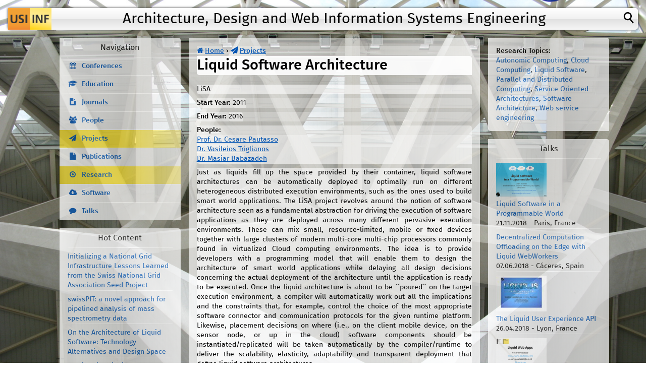

--- FILE ---
content_type: text/html; charset=utf-8
request_url: https://design.inf.usi.ch/research/projects/lisa
body_size: 10877
content:
<!DOCTYPE html>
<!--[if IEMobile 7]><html class="iem7"  lang="en" dir="ltr"><![endif]-->
<!--[if lte IE 6]><html class="lt-ie9 lt-ie8 lt-ie7"  lang="en" dir="ltr"><![endif]-->
<!--[if (IE 7)&(!IEMobile)]><html class="lt-ie9 lt-ie8"  lang="en" dir="ltr"><![endif]-->
<!--[if IE 8]><html class="lt-ie9"  lang="en" dir="ltr"><![endif]-->
<!--[if (gte IE 9)|(gt IEMobile 7)]><!--><html  lang="en" dir="ltr"><!--<![endif]-->

<head>
  <meta charset="utf-8" />
<meta name="Generator" content="Drupal 7 (http://drupal.org)" />
<link rel="canonical" href="/research/projects/lisa" />
<link rel="shortlink" href="/node/13" />
<meta name="citation_title" content="Towards liquid service oriented architectures" />
<meta name="citation_author" content="Daniele Bonetta" />
<meta name="citation_publication_date" content="2011" />
<meta name="citation_journal_title" content="20th international conference companion on World wide web (WWW 2011) - PhD Symposium" />
<meta name="citation_volume" content="9306" />
<meta name="citation_issue" content="7" />
<meta name="citation_isbn" content="978-1-4503-1160-1" />
<link rel="shortcut icon" href="https://design.inf.usi.ch/favicon.ico" type="image/vnd.microsoft.icon" />
<meta name="citation_author" content="Cesare Pautasso" />
<meta name="citation_author" content="Cesare Pautasso" />
<meta name="citation_author" content="Walter Binder" />
<meta name="citation_author" content="Kari Systa" />
<meta name="citation_author" content="Jari-Pekka Voutilainen" />
<meta name="citation_author" content="Antero Taivalsaari" />
  <title>Liquid Software Architecture | Architecture, Design and Web Information Systems Engineering</title>

      <meta name="MobileOptimized" content="width">
    <meta name="HandheldFriendly" content="true">
    <meta name="viewport" content="width=device-width">
    <!--[if IEMobile]><meta http-equiv="cleartype" content="on"><![endif]-->

  <link type="text/css" rel="stylesheet" href="https://design.inf.usi.ch/sites/default/files/css/css_lQaZfjVpwP_oGNqdtWCSpJT1EMqXdMiU84ekLLxQnc4.css" media="all" />
<link type="text/css" rel="stylesheet" href="https://design.inf.usi.ch/sites/default/files/css/css_aBxD78lnkvHQRPs6HXGCD-48uFUgz0yCPp1ubpa_MRI.css" media="all" />
<link type="text/css" rel="stylesheet" href="https://design.inf.usi.ch/sites/default/files/css/css_IM1-aDoYU_UmIAQZqzrg6lII_rTa28rr2d-LM8oGIS0.css" media="all" />
<link type="text/css" rel="stylesheet" href="https://design.inf.usi.ch/sites/default/files/css/css_PbLhJushRJHkYaNUK-4cLgsn_sy3GOhOb5M43sNqXXQ.css" media="all" />
  <script src="https://design.inf.usi.ch/sites/default/files/js/js_YD9ro0PAqY25gGWrTki6TjRUG8TdokmmxjfqpNNfzVU.js"></script>
<script src="https://design.inf.usi.ch/sites/default/files/js/js_ICaiHSRm4xzH69gcV-fGfYaf60nGJ4ZYMmrqJOJI6Qo.js"></script>
<script src="https://design.inf.usi.ch/sites/default/files/js/js_gHk2gWJ_Qw_jU2qRiUmSl7d8oly1Cx7lQFrqcp3RXcI.js"></script>
<script src="https://design.inf.usi.ch/sites/default/files/js/js_NiwSHlYlFEbZOy19uYYhNCXYxQp_l69KbEIwol2_FjY.js"></script>
<script src="https://design.inf.usi.ch/sites/default/files/js/js_Tb1J1vu1Ndj7_CYvKv7CTLKmB6gdCN6lhNtlpfTOcAc.js"></script>
<script>jQuery.extend(Drupal.settings, {"basePath":"\/","pathPrefix":"","setHasJsCookie":0,"ajaxPageState":{"theme":"cp","theme_token":"JKOf_4CGioW5JVyNNitTUh_Ylu7tb_Vmw8ijnfc7hq4","js":{"misc\/jquery.js":1,"misc\/jquery-extend-3.4.0.js":1,"misc\/jquery-html-prefilter-3.5.0-backport.js":1,"misc\/jquery.once.js":1,"misc\/drupal.js":1,"misc\/jquery.cookie.js":1,"misc\/jquery.form.js":1,"misc\/ajax.js":1,"sites\/all\/modules\/entityreference\/js\/entityreference.js":1,"sites\/all\/modules\/views\/js\/base.js":1,"misc\/progress.js":1,"sites\/all\/modules\/views\/js\/ajax_view.js":1,"sites\/all\/modules\/radioactivity\/js\/radioactivity.js":1,"sites\/all\/themes\/cp\/js\/script.js":1},"css":{"modules\/system\/system.base.css":1,"modules\/system\/system.menus.css":1,"modules\/system\/system.messages.css":1,"modules\/system\/system.theme.css":1,"modules\/comment\/comment.css":1,"sites\/all\/modules\/date\/date_repeat_field\/date_repeat_field.css":1,"modules\/field\/theme\/field.css":1,"modules\/node\/node.css":1,"modules\/search\/search.css":1,"modules\/user\/user.css":1,"sites\/all\/modules\/views\/css\/views.css":1,"sites\/all\/modules\/ctools\/css\/ctools.css":1,"sites\/all\/modules\/biblio\/biblio.css":1,"sites\/all\/modules\/radioactivity\/css\/radioactivity.css":1,"sites\/all\/themes\/cp\/system.menus.css":1,"sites\/all\/themes\/cp\/system.messages.css":1,"sites\/all\/themes\/cp\/system.theme.css":1,"sites\/all\/themes\/cp\/css\/font-awesome.min.css":1,"sites\/all\/themes\/cp\/css\/styles.css":1}},"views":{"ajax_path":"\/views\/ajax","ajaxViews":{"views_dom_id:118ef850545426d59ee1f9586ac9783b":{"view_name":"tags","view_display_id":"block","view_args":"13","view_path":"node\/13","view_base_path":null,"view_dom_id":"118ef850545426d59ee1f9586ac9783b","pager_element":0},"views_dom_id:550275b64912f7be7dba4e6147175e24":{"view_name":"project_talks","view_display_id":"block","view_args":"13","view_path":"node\/13","view_base_path":null,"view_dom_id":"550275b64912f7be7dba4e6147175e24","pager_element":0}}},"urlIsAjaxTrusted":{"\/views\/ajax":true},"radioactivity":{"emitters":{"emitDefault":{"297893e6a4be3eba762a4baced46b48e":{"accuracy":"100","bundle":"project","energy":10,"entity_id":"13","entity_type":"node","field_name":"field_radioactivity","language":"und","storage":"Live","type":"none","checksum":"297893e6a4be3eba762a4baced46b48e"}}},"config":{"emitPath":"\/sites\/all\/modules\/radioactivity\/emit.php","fpEnabled":1,"fpTimeout":"5"}}});</script>
      <!--[if lt IE 9]>
    <script src="/sites/all/themes/zen/js/html5-respond.js"></script>
    <![endif]-->
  </head>
<body class="html not-front not-logged-in two-sidebars page-node page-node- page-node-13 node-type-project section-research" >
      <p id="skip-link">
      <a href="#main-menu" class="element-invisible element-focusable">Jump to navigation</a>
    </p>
      
<div id="page">

  <header class="header" id="header" role="banner">

          <a href="/" title="Home" rel="home" class="header__logo" id="logo"><img src="https://design.inf.usi.ch/sites/all/themes/cp/logo.png" alt="Home" class="header__logo-image" /></a>
    
      <div id="searchpopup"><form action="/search/node" method="post" accept-charset="UTF-8"><input type="text" name="keys" class="form-text"/><input type="submit" name="op" value="Search" class="form-submit"/><input type="hidden" name="form_id" value="search_form"></form></div>

          <div class="header__name-and-slogan" id="name-and-slogan">
                  <h1 class="header__site-name" id="site-name">
            <a href="/" title="Home" class="header__site-link" rel="home"><span>Architecture, Design and Web Information Systems Engineering</span></a>
          </h1>
        
        
      </div>
    
    
    
  </header>
  
  
  <div id="main">
  
    <div id="content-col">

    <div id="content" class="column" role="main">
            <nav class="breadcrumb" role="navigation"><h2 class="element-invisible">You are here</h2><ol><li><a href="/">Home</a> › </li><li><a href="/research/projects" class="fa fa-paper-plane">Projects</a></li></ol></nav>      <a id="main-content"></a>
                    <h1 class="page__title title" id="page-title">Liquid Software Architecture</h1>
                                          


<article class="node-13 node node-project view-mode-full clearfix">

      <header>
                  
          </header>
  
  <div class="field field-name-field-acronym field-type-text field-label-hidden"><div class="field-items"><div class="field-item even">LiSA</div></div></div><div class="field field-name-field-start-year field-type-number-integer field-label-inline clearfix"><div class="field-label">Start Year:&nbsp;</div><div class="field-items"><div class="field-item even">2011</div></div></div><div class="field field-name-field-end-year field-type-number-integer field-label-inline clearfix"><div class="field-label">End Year:&nbsp;</div><div class="field-items"><div class="field-item even">2016</div></div></div><div class="field field-name-field-people field-type-entityreference field-label-above"><div class="field-label">People:&nbsp;</div><div class="field-items"><div class="field-item even"><a href="/people/cesare.pautasso">Prof. Dr. Cesare Pautasso</a></div><div class="field-item odd"><a href="/people/vasileios.triglianos">Dr. Vasileios Triglianos</a></div><div class="field-item even"><a href="/people/masiar.babazadeh">Dr. Masiar Babazadeh</a></div></div></div><div class="field field-name-body field-type-text-with-summary field-label-hidden"><div class="field-items"><div class="field-item even"><p>Just as liquids fill up the space provided by their container, liquid software architectures can be automatically deployed to optimally run on different heterogeneous distributed execution environments, such as the ones used to build smart world applications. The LiSA project revolves around the notion of software architecture seen as a fundamental abstraction for driving the execution of software applications as they are deployed across many different pervasive execution environments. These can mix small, resource-limited, mobile or fixed devices together with large clusters of modern multi-core multi-chip processors commonly found in virtualized Cloud computing environments. The idea is to provide developers with a programming model that will enable them to design the architecture of smart world applications while delaying all design decisions concerning the actual deployment of the architecture until the application is ready to be executed. Once the liquid architecture is about to be ´´poured´´ on the target execution environment, a compiler will automatically work out all the implications and the constraints that, for example, control the choice of the most appropriate software connector and communication protocols for the given runtime platform. Likewise, placement decisions on where (i.e., on the client mobile device, on the sensor node, or up in the cloud) software components should be instantiated/replicated will be taken automatically by the compiler/runtime to deliver the scalability, elasticity, adaptability and transparent deployment that define liquid software architectures.</p>
</div></div></div>
  
    
          <p class="submitted">
                    Submitted by <span class="username">cp</span> on <time pubdate datetime="2013-09-04T17:42:12+02:00">Wed, 09/04/2013 - 17:42</time>        </p>
  
</article>
          </div>
    
          <div id="after-content">
          <div class="region region-content-after">
    <div id="block-views-project-publications-block" class="block block-views first last odd">

        <h2 class="block__title block-title">Project Publications</h2>
    
  <div class="view view-project-publications view-id-project_publications view-display-id-block view-dom-id-58ca603ad4293c85738cd3e584084247">
        
  
  
      <div class="view-content">
        <div>
    <article class="node-395 node node-biblio node-teaser clearfix">

      <header>
                    <h2 class="node__title node-title"><a href="/publications/2023/iedge">A brief history of liquid software</a></h2>
            
          </header>
  
  <span class="biblio-authors"><a href="/publications?f%5Bauthor%5D=2" rel="nofollow" class="biblio-local-author">Pautasso, C.</a></span>, <span class="biblio-title">&quot;<a href="/publications/2023/iedge">A brief history of liquid software</a>&quot;</span>, <i>iEDGE Symposium on Intelligent Edge Computing and Communications</i>, Chicago, USA, IEEE, pp. 354--363, July, 2023.
<span class="Z3988" title="ctx_ver=Z39.88-2004&amp;rft_val_fmt=info%3Aofi%2Ffmt%3Akev%3Amtx%3Adc&amp;rft.title=A+brief+history+of+liquid+software&amp;rft.date=2023&amp;rft.spage=354--363&amp;rft.aulast=Pautasso&amp;rft.aufirst=Cesare&amp;rft.pub=IEEE&amp;rft.place=Chicago%2C+USA&amp;rft_id=info%3Adoi%2F10.1109%2FEDGE60047.2023.00058"></span>
  
    
          <p class="submitted">
                    Submitted by <span class="username">cp</span> on <time pubdate datetime="2023-06-22T10:19:26+02:00">Thu, 06/22/2023 - 10:19</time>        </p>
  
</article>
  </div>
  <div>
    <article class="node-375 node node-biblio node-teaser clearfix">

      <header>
                    <h2 class="node__title node-title"><a href="/publications/2021/computer">Isomorphic Internet of Things Architectures With Web Technologies</a></h2>
            
          </header>
  
  <span class="biblio-authors"><a href="/publications?f%5Bauthor%5D=140" rel="nofollow">Mikkonen, T.</a>, <a href="/publications?f%5Bauthor%5D=2" rel="nofollow" class="biblio-local-author">C. Pautasso</a>, and <a href="/publications?f%5Bauthor%5D=148" rel="nofollow">A. Taivalsaari</a></span>, <span class="biblio-title">&quot;<a href="/publications/2021/computer">Isomorphic Internet of Things Architectures With Web Technologies</a>&quot;</span>, <i>Computer</i>, vol. 54, issue 7, pp. 69--78, July, 2021.
<span class="Z3988" title="ctx_ver=Z39.88-2004&amp;rft_val_fmt=info%3Aofi%2Ffmt%3Akev%3Amtx%3Ajournal&amp;rft.atitle=Isomorphic+Internet+of+Things+Architectures+With+Web+Technologies&amp;rft.title=Computer&amp;rft.date=2021&amp;rft.volume=54&amp;rft.issue=7&amp;rft.spage=69--78&amp;rft.aulast=Mikkonen&amp;rft.aufirst=Tommi&amp;rft.au=Pautasso%2C+Cesare&amp;rft.au=Taivalsaari%2C+Antero&amp;rft.au=Taivalsaari%2C+Antero&amp;rft_id=info%3Adoi%2F10.1109%2FMC.2021.3074258"></span>
  
    
          <p class="submitted">
                    Submitted by <span class="username">cp</span> on <time pubdate datetime="2021-07-13T11:36:03+02:00">Tue, 07/13/2021 - 11:36</time>        </p>
  
</article>
  </div>
  <div>
    <article class="node-373 node node-biblio node-teaser clearfix">

      <header>
                    <h2 class="node__title node-title"><a href="/publications/2020/phd/andrea.gallidabino">Liquid Web Applications - Design and Implementation of the Decentralized Cross-Device Web</a></h2>
            
          </header>
  
  <span class="biblio-authors"><a href="/publications?f%5Bauthor%5D=131" rel="nofollow">Gallidabino, A.</a></span>, <span class="biblio-title">&quot;<a href="/publications/2020/phd/andrea.gallidabino">Liquid Web Applications - Design and Implementation of the Decentralized Cross-Device Web</a>&quot;</span>, <i>Software Institute, Faculty of Informatics</i>, Lugano, USI, pp. 310, June, 2020.
<span class="Z3988" title="ctx_ver=Z39.88-2004&amp;rft_val_fmt=info%3Aofi%2Ffmt%3Akev%3Amtx%3Adissertation&amp;rft.title=Liquid+Web+Applications+-+Design+and+Implementation+of+the+Decentralized+Cross-Device+Web&amp;rft.date=2020&amp;rft.spage=310&amp;rft.aulast=Gallidabino&amp;rft.aufirst=Andrea&amp;rft.pub=USI&amp;rft.place=Lugano"></span>
  
    
          <p class="submitted">
                    Submitted by <span class="username">cp</span> on <time pubdate datetime="2021-05-20T11:20:55+02:00">Thu, 05/20/2021 - 11:20</time>        </p>
  
</article>
  </div>
  <div>
    <article class="node-333 node node-biblio node-teaser clearfix">

      <header>
                    <h2 class="node__title node-title"><a href="/publications/2017/phd/masiar.babazadeh">Liquid stream processing on the web: a JavaScript framework</a></h2>
            
          </header>
  
  <span class="biblio-authors"><a href="/publications?f%5Bauthor%5D=3" rel="nofollow">Babazadeh, M.</a></span>, <span class="biblio-title">&quot;<a href="/publications/2017/phd/masiar.babazadeh">Liquid stream processing on the web: a JavaScript framework</a>&quot;</span>, <i>USI Faculty of Informatics</i>, Lugano, Switzerland, USI, November, 2017.
<span class="Z3988" title="ctx_ver=Z39.88-2004&amp;rft_val_fmt=info%3Aofi%2Ffmt%3Akev%3Amtx%3Adissertation&amp;rft.title=Liquid+stream+processing+on+the+web%3A+a+JavaScript+framework&amp;rft.date=2017&amp;rft.aulast=Babazadeh&amp;rft.aufirst=Masiar&amp;rft.pub=USI&amp;rft.place=Lugano%2C+Switzerland"></span>
  
    
          <p class="submitted">
                    Submitted by <span class="username">cp</span> on <time pubdate datetime="2019-01-21T10:15:20+01:00">Mon, 01/21/2019 - 10:15</time>        </p>
  
</article>
  </div>
  <div>
    <article class="node-271 node node-biblio node-teaser clearfix">

      <header>
                    <h2 class="node__title node-title"><a href="/publications/2017/icwe">Maturity Model for Liquid Web Architectures</a></h2>
            
          </header>
  
  <span class="biblio-authors"><a href="/publications?f%5Bauthor%5D=131" rel="nofollow">Gallidabino, A.</a>, and <a href="/publications?f%5Bauthor%5D=2" rel="nofollow" class="biblio-local-author">C. Pautasso</a></span>, <span class="biblio-title">&quot;<a href="/publications/2017/icwe">Maturity Model for Liquid Web Architectures</a>&quot;</span>, <i>17th International Conference on Web Engineering (ICWE2017)</i>, vol. 10360, Rome, Italy, Springer, pp. 206-224, June, 2017.
<span class="Z3988" title="ctx_ver=Z39.88-2004&amp;rft_val_fmt=info%3Aofi%2Ffmt%3Akev%3Amtx%3Adc&amp;rft.title=Maturity+Model+for+Liquid+Web+Architectures&amp;rft.date=2017&amp;rft.volume=10360&amp;rft.spage=206&amp;rft.epage=224&amp;rft.aulast=Gallidabino&amp;rft.aufirst=Andrea&amp;rft.au=Pautasso%2C+Cesare&amp;rft.au=Pautasso%2C+Cesare&amp;rft.au=Pautasso%2C+Cesare&amp;rft.pub=Springer&amp;rft.place=Rome%2C+Italy&amp;rft_id=info%3Adoi%2F10.1007%2F978-3-319-60131-1_12"></span>
  
    
          <p class="submitted">
                    Submitted by <span class="username">cp</span> on <time pubdate datetime="2017-03-22T17:12:09+01:00">Wed, 03/22/2017 - 17:12</time>        </p>
  
</article>
  </div>
  <div>
    <article class="node-285 node node-biblio node-teaser clearfix">

      <header>
                    <h2 class="node__title node-title"><a href="/publications/2016/icwe/liquidjs">Migrating and Pairing Recursive Stateful Components Between Multiple Devices with Liquid.js for Polymer</a></h2>
            
          </header>
  
  <span class="biblio-authors"><a href="/publications?f%5Bauthor%5D=174" rel="nofollow">Gallidabino, A.</a></span>, <span class="biblio-title">&quot;<a href="/publications/2016/icwe/liquidjs">Migrating and Pairing Recursive Stateful Components Between Multiple Devices with Liquid.js for Polymer</a>&quot;</span>, <i>16th International Conference on Web Engineering (ICWE 2016)</i>, Lugano, Switzerland, Springer, pp. 555–558, 2016.
<span class="Z3988" title="ctx_ver=Z39.88-2004&amp;rft_val_fmt=info%3Aofi%2Ffmt%3Akev%3Amtx%3Adc&amp;rft.title=Migrating+and+Pairing+Recursive+Stateful+Components+Between+Multiple+Devices+with+Liquid.js+for+Polymer&amp;rft.isbn=978-3-319-38791-8&amp;rft.date=2016&amp;rft.spage=555%E2%80%93558&amp;rft.aulast=Gallidabino&amp;rft.aufirst=Andrea&amp;rft.pub=Springer&amp;rft.place=Lugano%2C+Switzerland&amp;rft_id=info%3Adoi%2F10.1007%2F978-3-319-38791-8_47"></span>
  
    
          <p class="submitted">
                    Submitted by <span class="username">cp</span> on <time pubdate datetime="2017-06-13T11:11:03+02:00">Tue, 06/13/2017 - 11:11</time>        </p>
  
</article>
  </div>
  <div>
    <article class="node-249 node node-biblio node-teaser clearfix">

      <header>
                    <h2 class="node__title node-title"><a href="/publications/2016/wicsa/blockchain">The Blockchain as a Software Connector</a></h2>
            
          </header>
  
  <span class="biblio-authors"><a href="/publications?f%5Bauthor%5D=142" rel="nofollow">Xu, X.</a>, <a href="/publications?f%5Bauthor%5D=2" rel="nofollow" class="biblio-local-author">C. Pautasso</a>, <a href="/publications?f%5Bauthor%5D=143" rel="nofollow">L. Zhu</a>, <a href="/publications?f%5Bauthor%5D=144" rel="nofollow">V. Gramoli</a>, <a href="/publications?f%5Bauthor%5D=145" rel="nofollow">A. Ponomarev</a>, <a href="/publications?f%5Bauthor%5D=146" rel="nofollow">A. Binh Tran</a>, and <a href="/publications?f%5Bauthor%5D=147" rel="nofollow">S. Chen</a></span>, <span class="biblio-title">&quot;<a href="/publications/2016/wicsa/blockchain">The Blockchain as a Software Connector</a>&quot;</span>, <i>13th Working IEEE/IFIP Conference on Software Architecture (WICSA 2016)</i>, Venice, Italy, April, 2016.
<span class="Z3988" title="ctx_ver=Z39.88-2004&amp;rft_val_fmt=info%3Aofi%2Ffmt%3Akev%3Amtx%3Adc&amp;rft.title=The+Blockchain+as+a+Software+Connector&amp;rft.date=2016&amp;rft.aulast=Xu&amp;rft.aufirst=Xiwei&amp;rft.au=Pautasso%2C+Cesare&amp;rft.au=Zhu%2C+Liming&amp;rft.au=Gramoli%2C+Vincent&amp;rft.au=Ponomarev%2C+Alexander&amp;rft.au=Tran%2C+An&amp;rft.au=Chen%2C+Shiping&amp;rft.place=Venice%2C+Italy"></span>
  
    
          <p class="submitted">
                    Submitted by <span class="username">cp</span> on <time pubdate datetime="2016-03-17T17:30:12+01:00">Thu, 03/17/2016 - 17:30</time>        </p>
  
</article>
  </div>
  <div>
    <article class="node-248 node node-biblio node-teaser clearfix">

      <header>
                    <h2 class="node__title node-title"><a href="/publications/2016/wicsa/liquid">On the Architecture of Liquid Software: Technology Alternatives and Design Space</a></h2>
            
          </header>
  
  <span class="biblio-authors"><a href="/publications?f%5Bauthor%5D=131" rel="nofollow">Gallidabino, A.</a>, <a href="/publications?f%5Bauthor%5D=2" rel="nofollow" class="biblio-local-author">C. Pautasso</a>, <a href="/publications?f%5Bauthor%5D=139" rel="nofollow">V. Ilvonen</a>, <a href="/publications?f%5Bauthor%5D=140" rel="nofollow">T. Mikkonen</a>, <a href="/publications?f%5Bauthor%5D=130" rel="nofollow">K. Systa</a>, <a href="/publications?f%5Bauthor%5D=141" rel="nofollow">J-P. Voutilainen</a>, and <a href="/publications?f%5Bauthor%5D=148" rel="nofollow">A. Taivalsaari</a></span>, <span class="biblio-title">&quot;<a href="/publications/2016/wicsa/liquid">On the Architecture of Liquid Software: Technology Alternatives and Design Space</a>&quot;</span>, <i>13th Working IEEE/IFIP Conference on Software Architecture (WICSA 2016)</i>, Venice, Italy, April, 2016.
<span class="Z3988" title="ctx_ver=Z39.88-2004&amp;rft_val_fmt=info%3Aofi%2Ffmt%3Akev%3Amtx%3Adc&amp;rft.title=On+the+Architecture+of+Liquid+Software%3A+Technology+Alternatives+and+Design+Space&amp;rft.date=2016&amp;rft.aulast=Gallidabino&amp;rft.aufirst=Andrea&amp;rft.au=Pautasso%2C+Cesare&amp;rft.au=Ilvonen%2C+Ville&amp;rft.au=Mikkonen%2C+Tommi&amp;rft.au=Systa%2C+Kari&amp;rft.au=Voutilainen%2C+Jari-Pekka&amp;rft.au=Taivalsaari%2C+Antero&amp;rft.place=Venice%2C+Italy"></span>
  
    
          <p class="submitted">
                    Submitted by <span class="username">cp</span> on <time pubdate datetime="2016-03-17T17:15:52+01:00">Thu, 03/17/2016 - 17:15</time>        </p>
  
</article>
  </div>
  <div>
    <article class="node-247 node node-biblio node-teaser clearfix">

      <header>
                    <h2 class="node__title node-title"><a href="/publications/2016/cbse">Deploying Stateful Web Components on Multiple Devices with Liquid.js for Polymer</a></h2>
            
          </header>
  
  <span class="biblio-authors"><a href="/publications?f%5Bauthor%5D=131" rel="nofollow">Gallidabino, A.</a>, and <a href="/publications?f%5Bauthor%5D=2" rel="nofollow" class="biblio-local-author">C. Pautasso</a></span>, <span class="biblio-title">&quot;<a href="/publications/2016/cbse">Deploying Stateful Web Components on Multiple Devices with Liquid.js for Polymer</a>&quot;</span>, <i>19th International ACM Sigsoft Symposium on Component-Based Software Engineering (CBSE 2016)</i>, Venice, Italy, pp. 85-90, April, 2016.
<span class="Z3988" title="ctx_ver=Z39.88-2004&amp;rft_val_fmt=info%3Aofi%2Ffmt%3Akev%3Amtx%3Adc&amp;rft.title=Deploying+Stateful+Web+Components+on+Multiple+Devices+with+Liquid.js+for+Polymer&amp;rft.date=2016&amp;rft.spage=85&amp;rft.epage=90&amp;rft.aulast=Gallidabino&amp;rft.aufirst=Andrea&amp;rft.au=Pautasso%2C+Cesare&amp;rft.au=Pautasso%2C+Cesare&amp;rft.au=Pautasso%2C+Cesare&amp;rft.place=Venice%2C+Italy"></span>
  
    
          <p class="submitted">
                    Submitted by <span class="username">cp</span> on <time pubdate datetime="2016-03-15T12:50:19+01:00">Tue, 03/15/2016 - 12:50</time>        </p>
  
</article>
  </div>
  <div>
    <article class="node-246 node node-biblio node-teaser clearfix">

      <header>
                    <h2 class="node__title node-title"><a href="/publications/2016/www">The Liquid.js Framework for Migrating and Cloning Stateful Web Components across Multiple Devices</a></h2>
            
          </header>
  
  <span class="biblio-authors"><a href="/publications?f%5Bauthor%5D=131" rel="nofollow">Gallidabino, A.</a>, and <a href="/publications?f%5Bauthor%5D=2" rel="nofollow" class="biblio-local-author">C. Pautasso</a></span>, <span class="biblio-title">&quot;<a href="/publications/2016/www">The Liquid.js Framework for Migrating and Cloning Stateful Web Components across Multiple Devices</a>&quot;</span>, <i>Proc. of the 25th International World Wide Web conference</i>, Montreal, Canada, ACM, pp. 183-186, April, 2016.
<span class="Z3988" title="ctx_ver=Z39.88-2004&amp;rft_val_fmt=info%3Aofi%2Ffmt%3Akev%3Amtx%3Adc&amp;rft.title=The+Liquid.js+Framework+for+Migrating+and+Cloning+Stateful+Web+Components+across+Multiple+Devices&amp;rft.date=2016&amp;rft.spage=183&amp;rft.epage=186&amp;rft.aulast=Gallidabino&amp;rft.aufirst=Andrea&amp;rft.au=Pautasso%2C+Cesare&amp;rft.au=Pautasso%2C+Cesare&amp;rft.au=Pautasso%2C+Cesare&amp;rft.pub=ACM&amp;rft.place=Montreal%2C+Canada"></span>
  
    
          <p class="submitted">
                    Submitted by <span class="username">cp</span> on <time pubdate datetime="2016-03-03T09:38:01+01:00">Thu, 03/03/2016 - 09:38</time>        </p>
  
</article>
  </div>
  <div>
    <article class="node-243 node node-biblio node-teaser clearfix">

      <header>
                    <h2 class="node__title node-title"><a href="/publications/2016/rmc/wls">Mashup Development with Web Liquid Streams</a></h2>
            
          </header>
  
  <span class="biblio-authors"><a href="/publications?f%5Bauthor%5D=131" rel="nofollow">Gallidabino, A.</a>, <a href="/publications?f%5Bauthor%5D=3" rel="nofollow">M. Babazadeh</a>, and <a href="/publications?f%5Bauthor%5D=2" rel="nofollow" class="biblio-local-author">C. Pautasso</a></span>, <span class="biblio-title">&quot;<a href="/publications/2016/rmc/wls">Mashup Development with Web Liquid Streams</a>&quot;</span>, <i>1st International Rapid Mashup Challenge (RMC 2015)</i>, Rotterdam, The Netherlands, Springer, pp. 98-117, 2016.
<span class="Z3988" title="ctx_ver=Z39.88-2004&amp;rft_val_fmt=info%3Aofi%2Ffmt%3Akev%3Amtx%3Adc&amp;rft.title=Mashup+Development+with+Web+Liquid+Streams&amp;rft.date=2016&amp;rft.spage=98&amp;rft.epage=117&amp;rft.aulast=Gallidabino&amp;rft.aufirst=Andrea&amp;rft.au=Babazadeh%2C+Masiar&amp;rft.au=Pautasso%2C+Cesare&amp;rft.au=Pautasso%2C+Cesare&amp;rft.pub=Springer&amp;rft.place=Rotterdam%2C+The+Netherlands"></span>
  
    
          <p class="submitted">
                    Submitted by <span class="username">cp</span> on <time pubdate datetime="2016-01-07T13:39:15+01:00">Thu, 01/07/2016 - 13:39</time>        </p>
  
</article>
  </div>
  <div>
    <article class="node-229 node node-biblio node-teaser clearfix">

      <header>
                    <h2 class="node__title node-title"><a href="/publications/2015/esocc">Decentralized Stream Processing over Web-enabled devices</a></h2>
            
          </header>
  
  <span class="biblio-authors"><a href="/publications?f%5Bauthor%5D=3" rel="nofollow">Babazadeh, M.</a>, <a href="/publications?f%5Bauthor%5D=131" rel="nofollow">A. Gallidabino</a>, and <a href="/publications?f%5Bauthor%5D=2" rel="nofollow" class="biblio-local-author">C. Pautasso</a></span>, <span class="biblio-title">&quot;<a href="/publications/2015/esocc">Decentralized Stream Processing over Web-enabled devices</a>&quot;</span>, <i>4th European Conference on Service-Oriented and Cloud Computing</i>, vol. 9306, Taormina, Italy, Springer, pp. 3-18, September, 2015.
<span class="Z3988" title="ctx_ver=Z39.88-2004&amp;rft_val_fmt=info%3Aofi%2Ffmt%3Akev%3Amtx%3Adc&amp;rft.title=Decentralized+Stream+Processing+over+Web-enabled+devices&amp;rft.date=2015&amp;rft.volume=9306&amp;rft.spage=3&amp;rft.epage=18&amp;rft.aulast=Babazadeh&amp;rft.aufirst=Masiar&amp;rft.au=Gallidabino%2C+Andrea&amp;rft.au=Pautasso%2C+Cesare&amp;rft.au=Pautasso%2C+Cesare&amp;rft.pub=Springer&amp;rft.place=Taormina%2C+Italy&amp;rft_id=info%3Adoi%2F10.1007%2F978-3-319-24072-5_1"></span>
  
    
          <p class="submitted">
                    Submitted by <span class="username">cp</span> on <time pubdate datetime="2015-08-21T14:00:41+02:00">Fri, 08/21/2015 - 14:00</time>        </p>
  
</article>
  </div>
  <div>
    <article class="node-220 node node-biblio node-teaser clearfix">

      <header>
                    <h2 class="node__title node-title"><a href="/publications/2015/icwe/liquid-web-stream">Liquid Stream Processing across Web browsers and Web servers</a></h2>
            
          </header>
  
  <span class="biblio-authors"><a href="/publications?f%5Bauthor%5D=3" rel="nofollow">Babazadeh, M.</a>, <a href="/publications?f%5Bauthor%5D=131" rel="nofollow">A. Gallidabino</a>, and <a href="/publications?f%5Bauthor%5D=2" rel="nofollow" class="biblio-local-author">C. Pautasso</a></span>, <span class="biblio-title">&quot;<a href="/publications/2015/icwe/liquid-web-stream">Liquid Stream Processing across Web browsers and Web servers</a>&quot;</span>, <i>15th International Conference on Web Engineering (ICWE 2015)</i>, Rotterdam, NL, Springer, pp. 24-33, June, 2015.
<span class="Z3988" title="ctx_ver=Z39.88-2004&amp;rft_val_fmt=info%3Aofi%2Ffmt%3Akev%3Amtx%3Adc&amp;rft.title=Liquid+Stream+Processing+across+Web+browsers+and+Web+servers&amp;rft.date=2015&amp;rft.spage=24&amp;rft.epage=33&amp;rft.aulast=Babazadeh&amp;rft.aufirst=Masiar&amp;rft.au=Gallidabino%2C+Andrea&amp;rft.au=Pautasso%2C+Cesare&amp;rft.au=Pautasso%2C+Cesare&amp;rft.pub=Springer&amp;rft.place=Rotterdam%2C+NL&amp;rft_id=info%3Adoi%2F10.1007%2F978-3-319-19890-3_3"></span>
  
    
          <p class="submitted">
                    Submitted by <span class="username">cp</span> on <time pubdate datetime="2015-04-07T14:28:21+02:00">Tue, 04/07/2015 - 14:28</time>        </p>
  
</article>
  </div>
  <div>
    <article class="node-219 node node-biblio node-teaser clearfix">

      <header>
                    <h2 class="node__title node-title"><a href="/publications/2015/icwe/liquid-web-app">Towards Liquid Web Applications</a></h2>
            
          </header>
  
  <span class="biblio-authors"><a href="/publications?f%5Bauthor%5D=140" rel="nofollow">Mikkonen, T.</a>, <a href="/publications?f%5Bauthor%5D=130" rel="nofollow">K. Systa</a>, and <a href="/publications?f%5Bauthor%5D=2" rel="nofollow" class="biblio-local-author">C. Pautasso</a></span>, <span class="biblio-title">&quot;<a href="/publications/2015/icwe/liquid-web-app">Towards Liquid Web Applications</a>&quot;</span>, <i>15th International Conference on Web Engineering (ICWE 2015)</i>, Rotterdam, NL, Springer, pp. 134-143, June, 2015.
<span class="Z3988" title="ctx_ver=Z39.88-2004&amp;rft_val_fmt=info%3Aofi%2Ffmt%3Akev%3Amtx%3Adc&amp;rft.title=Towards+Liquid+Web+Applications&amp;rft.date=2015&amp;rft.spage=134&amp;rft.epage=143&amp;rft.aulast=Mikkonen&amp;rft.aufirst=Tommi&amp;rft.au=Systa%2C+Kari&amp;rft.au=Pautasso%2C+Cesare&amp;rft.au=Pautasso%2C+Cesare&amp;rft.pub=Springer&amp;rft.place=Rotterdam%2C+NL&amp;rft_id=info%3Adoi%2F10.1007%2F978-3-319-19890-3_10"></span>
  
    
          <p class="submitted">
                    Submitted by <span class="username">cp</span> on <time pubdate datetime="2015-04-07T11:37:28+02:00">Tue, 04/07/2015 - 11:37</time>        </p>
  
</article>
  </div>
  <div>
    <article class="node-175 node node-biblio node-teaser clearfix">

      <header>
                    <h2 class="node__title node-title"><a href="/publications/2014/wsrest/lws">A RESTful API for Controlling Dynamic Streaming Topologies</a></h2>
            
          </header>
  
  <span class="biblio-authors"><a href="/publications?f%5Bauthor%5D=3" rel="nofollow">Babazadeh, M.</a>, and <a href="/publications?f%5Bauthor%5D=2" rel="nofollow" class="biblio-local-author">C. Pautasso</a></span>, <span class="biblio-title">&quot;<a href="/publications/2014/wsrest/lws">A RESTful API for Controlling Dynamic Streaming Topologies</a>&quot;</span>, <i>5th International Workshop on Web APIs and RESTful Design (WS-REST 2014)</i>, Seoul, Korea, April, 2014.
<span class="Z3988" title="ctx_ver=Z39.88-2004&amp;rft_val_fmt=info%3Aofi%2Ffmt%3Akev%3Amtx%3Adc&amp;rft.title=A+RESTful+API+for+Controlling+Dynamic+Streaming+Topologies&amp;rft.date=2014&amp;rft.aulast=Babazadeh&amp;rft.aufirst=Masiar&amp;rft.au=Pautasso%2C+Cesare&amp;rft.au=Pautasso%2C+Cesare&amp;rft.au=Pautasso%2C+Cesare&amp;rft.place=Seoul%2C+Korea"></span>
  
    
          <p class="submitted">
                    Submitted by <span class="username">cp</span> on <time pubdate datetime="2014-02-16T04:33:50+01:00">Sun, 02/16/2014 - 04:33</time>        </p>
  
</article>
  </div>
  <div>
    <article class="node-174 node node-biblio node-teaser clearfix">

      <header>
                    <h2 class="node__title node-title"><a href="/publications/2014/wicsa">The Stream Software Connector Design Space: Frameworks and Languages for Distributed Stream Processing</a></h2>
            
          </header>
  
  <span class="biblio-authors"><a href="/publications?f%5Bauthor%5D=3" rel="nofollow">Babazadeh, M.</a>, and <a href="/publications?f%5Bauthor%5D=2" rel="nofollow" class="biblio-local-author">C. Pautasso</a></span>, <span class="biblio-title">&quot;<a href="/publications/2014/wicsa">The Stream Software Connector Design Space: Frameworks and Languages for Distributed Stream Processing</a>&quot;</span>, <i>11th Working IEEE/IFIP Conference on Software Architecture (WICSA 2014)</i>, Sydney, Australia, April, 2014.
<span class="Z3988" title="ctx_ver=Z39.88-2004&amp;rft_val_fmt=info%3Aofi%2Ffmt%3Akev%3Amtx%3Adc&amp;rft.title=The+Stream+Software+Connector+Design+Space%3A+Frameworks+and+Languages+for+Distributed+Stream+Processing&amp;rft.date=2014&amp;rft.aulast=Babazadeh&amp;rft.aufirst=Masiar&amp;rft.au=Pautasso%2C+Cesare&amp;rft.au=Pautasso%2C+Cesare&amp;rft.au=Pautasso%2C+Cesare&amp;rft.place=Sydney%2C+Australia"></span>
  
    
          <p class="submitted">
                    Submitted by <span class="username">cp</span> on <time pubdate datetime="2014-02-15T10:10:44+01:00">Sat, 02/15/2014 - 10:10</time>        </p>
  
</article>
  </div>
  <div>
    <article class="node-29 node node-biblio node-teaser clearfix">

      <header>
                    <h2 class="node__title node-title"><a href="/publications/2013/ppopp">TigerQuoll: parallel event-based JavaScript</a></h2>
            
          </header>
  
  <span class="biblio-authors"><a href="/publications?f%5Bauthor%5D=12" rel="nofollow">Bonetta, D.</a>, <a href="/publications?f%5Bauthor%5D=13" rel="nofollow">W. Binder</a>, and <a href="/publications?f%5Bauthor%5D=2" rel="nofollow" class="biblio-local-author">C. Pautasso</a></span>, <span class="biblio-title">&quot;<a href="/publications/2013/ppopp">TigerQuoll: parallel event-based JavaScript</a>&quot;</span>, <i>Proceedings of the 18th ACM SIGPLAN symposium on Principles and practice of parallel programming (PPoPP ’13)</i>, Shenzhen, China, ACM, pp. 251–260, February, 2013.
<span class="Z3988" title="ctx_ver=Z39.88-2004&amp;rft_val_fmt=info%3Aofi%2Ffmt%3Akev%3Amtx%3Adc&amp;rft.title=TigerQuoll%3A+parallel+event-based+JavaScript&amp;rft.isbn=978-1-4503-1922-5&amp;rft.date=2013&amp;rft.spage=251%E2%80%93260&amp;rft.aulast=Bonetta&amp;rft.aufirst=Daniele&amp;rft.au=Binder%2C+Walter&amp;rft.au=Pautasso%2C+Cesare&amp;rft.au=Pautasso%2C+Cesare&amp;rft.pub=ACM&amp;rft.place=Shenzhen%2C+China&amp;rft_id=info%3Adoi%2Fhttp%3A%2F%2Fdoi.acm.org%2F10.1145%2F2442516.2442541"></span>
  
    
          <p class="submitted">
                    Submitted by <span class="username">cp</span> on <time pubdate datetime="2013-09-05T13:57:10+02:00">Thu, 09/05/2013 - 13:57</time>        </p>
  
</article>
  </div>
  <div>
    <article class="node-38 node node-biblio node-teaser clearfix">

      <header>
                    <h2 class="node__title node-title"><a href="/publications/2012/ppopp">S: a scripting language for high-performance RESTful web services</a></h2>
            
          </header>
  
  <span class="biblio-authors"><a href="/publications?f%5Bauthor%5D=12" rel="nofollow">Bonetta, D.</a>, <a href="/publications?f%5Bauthor%5D=14" rel="nofollow">A. Peternier</a>, <a href="/publications?f%5Bauthor%5D=2" rel="nofollow" class="biblio-local-author">C. Pautasso</a>, and <a href="/publications?f%5Bauthor%5D=13" rel="nofollow">W. Binder</a></span>, <span class="biblio-title">&quot;<a href="/publications/2012/ppopp">S: a scripting language for high-performance RESTful web services</a>&quot;</span>, <i>17th ACM SIGPLAN symposium on Principles and Practice of Parallel Programming (PPoPP 2012)</i>, New Orleans, USA, ACM, pp. 97–106, February, 2012.
<span class="Z3988" title="ctx_ver=Z39.88-2004&amp;rft_val_fmt=info%3Aofi%2Ffmt%3Akev%3Amtx%3Adc&amp;rft.title=S%3A+a+scripting+language+for+high-performance+RESTful+web+services&amp;rft.isbn=978-1-4503-1160-1&amp;rft.date=2012&amp;rft.spage=97%E2%80%93106&amp;rft.aulast=Bonetta&amp;rft.aufirst=Daniele&amp;rft.au=Peternier%2C+Achille&amp;rft.au=Pautasso%2C+Cesare&amp;rft.au=Binder%2C+Walter&amp;rft.pub=ACM&amp;rft.place=New+Orleans%2C+USA&amp;rft_id=info%3Adoi%2F10.1145%2F2145816.2145829"></span>
  
    
          <p class="submitted">
                    Submitted by <span class="username">cp</span> on <time pubdate datetime="2013-09-05T13:57:10+02:00">Thu, 09/05/2013 - 13:57</time>        </p>
  
</article>
  </div>
  <div>
    <article class="node-40 node node-biblio node-teaser clearfix">

      <header>
                    <h2 class="node__title node-title"><a href="/publications/2011/wicsa">An Architectural Style for Liquid Web Services</a></h2>
            
          </header>
  
  <span class="biblio-authors"><a href="/publications?f%5Bauthor%5D=12" rel="nofollow">Bonetta, D.</a>, and <a href="/publications?f%5Bauthor%5D=2" rel="nofollow" class="biblio-local-author">C. Pautasso</a></span>, <span class="biblio-title">&quot;<a href="/publications/2011/wicsa">An Architectural Style for Liquid Web Services</a>&quot;</span>, <i>9th Working IEEE/IFIP Conference on Software Architecture (WICSA 2011)</i>, Boulder, CO, USA, pp. 232-241, June, 2011.
<span class="Z3988" title="ctx_ver=Z39.88-2004&amp;rft_val_fmt=info%3Aofi%2Ffmt%3Akev%3Amtx%3Adc&amp;rft.title=An+Architectural+Style+for+Liquid+Web+Services&amp;rft.date=2011&amp;rft.spage=232&amp;rft.epage=241&amp;rft.aulast=Bonetta&amp;rft.aufirst=Daniele&amp;rft.au=Pautasso%2C+Cesare&amp;rft.au=Pautasso%2C+Cesare&amp;rft.au=Pautasso%2C+Cesare&amp;rft.place=Boulder%2C+CO%2C+USA&amp;rft_id=info%3Adoi%2F10.1109%2FWICSA.2011.38"></span>
  
    
          <p class="submitted">
                    Submitted by <span class="username">cp</span> on <time pubdate datetime="2013-09-05T13:57:13+02:00">Thu, 09/05/2013 - 13:57</time>        </p>
  
</article>
  </div>
  <div>
    <article class="node-52 node node-biblio node-teaser clearfix">

      <header>
                    <h2 class="node__title node-title"><a href="/publications/2011/www/phd">Towards liquid service oriented architectures</a></h2>
            
          </header>
  
  <span class="biblio-authors"><a href="/publications?f%5Bauthor%5D=12" rel="nofollow">Bonetta, D.</a>, and <a href="/publications?f%5Bauthor%5D=2" rel="nofollow" class="biblio-local-author">C. Pautasso</a></span>, <span class="biblio-title">&quot;<a href="/publications/2011/www/phd">Towards liquid service oriented architectures</a>&quot;</span>, <i>20th international conference companion on World wide web (WWW 2011) - PhD Symposium</i>, Hyderabad, India, ACM, pp. 337-342, April, 2011.
<span class="Z3988" title="ctx_ver=Z39.88-2004&amp;rft_val_fmt=info%3Aofi%2Ffmt%3Akev%3Amtx%3Adc&amp;rft.title=Towards+liquid+service+oriented+architectures&amp;rft.date=2011&amp;rft.spage=337&amp;rft.epage=342&amp;rft.aulast=Bonetta&amp;rft.aufirst=Daniele&amp;rft.au=Pautasso%2C+Cesare&amp;rft.au=Pautasso%2C+Cesare&amp;rft.au=Pautasso%2C+Cesare&amp;rft.pub=ACM&amp;rft.place=Hyderabad%2C+India&amp;rft_id=info%3Adoi%2Fhttp%3A%2F%2Fdoi.acm.org%2F10.1145%2F1963192.1963340"></span>
  
    
          <p class="submitted">
                    Submitted by <span class="username">cp</span> on <time pubdate datetime="2013-09-05T13:57:13+02:00">Thu, 09/05/2013 - 13:57</time>        </p>
  
</article>
  </div>
    </div>
  
  
  
  
  
  
</div>
</div>
  </div>
      </div>
        
    </div>

    <div id="navigation">

      
      
    </div> <!-- main -->



          <aside class="sidebars sidebar-first">
          <section class="region region-sidebar-first column sidebar">
    <div id="block-system-navigation" class="block block-system block-menu first odd" role="navigation">

        <h2 class="block__title block-title">Navigation</h2>
    
  <ul class="menu"><li class="menu__item is-leaf first leaf"><a href="/conferences" class="menu__link fa fa-calendar">Conferences</a></li>
<li class="menu__item is-leaf leaf"><a href="/education" class="menu__link fa fa-graduation-cap">Education</a></li>
<li class="menu__item is-leaf leaf"><a href="/journals" class="menu__link fa fa-file-text">Journals</a></li>
<li class="menu__item is-collapsed collapsed"><a href="/people" class="menu__link fa fa-users">People</a></li>
<li class="menu__item is-leaf is-active-trail leaf active-trail"><a href="/research/projects" class="menu__link is-active-trail fa fa-paper-plane active-trail">Projects</a></li>
<li class="menu__item is-collapsed collapsed"><a href="/publications" class="menu__link fa fa-file">Publications</a></li>
<li class="menu__item is-leaf leaf"><a href="/research" class="menu__link fa fa-dot-circle-o">Research</a></li>
<li class="menu__item is-leaf leaf"><a href="/software" class="menu__link fa fa-cloud-download">Software</a></li>
<li class="menu__item is-collapsed last collapsed"><a href="/talks" class="menu__link fa fa-comment">Talks</a></li>
</ul>
</div>
<div id="block-views-view-hot-block" class="block block-views last even">

        <h2 class="block__title block-title">Hot Content</h2>
    
  <div class="view view-view-hot view-id-view_hot view-display-id-block view-dom-id-3b81f20c140aa392e106dd05d13d7cb7">
        
  
  
      <div class="view-content">
        <div class="views-row views-row-1 views-row-odd views-row-first">
      
  <div class="views-field views-field-title">        <span class="field-content"><a href="/publications/2008/ccgrid">Initializing a National Grid Infrastructure Lessons Learned from the Swiss National Grid Association Seed Project</a></span>  </div>  </div>
  <div class="views-row views-row-2 views-row-even">
      
  <div class="views-field views-field-title">        <span class="field-content"><a href="/publications/2008/bioinformatics">swissPIT: a novel approach for pipelined analysis of mass spectrometry data</a></span>  </div>  </div>
  <div class="views-row views-row-3 views-row-odd">
      
  <div class="views-field views-field-title">        <span class="field-content"><a href="/publications/2016/wicsa/liquid">On the Architecture of Liquid Software: Technology Alternatives and Design Space</a></span>  </div>  </div>
  <div class="views-row views-row-4 views-row-even">
      
  <div class="views-field views-field-title">        <span class="field-content"><a href="/publications/2017/jwe">Architecting Liquid Software</a></span>  </div>  </div>
  <div class="views-row views-row-5 views-row-odd">
      
  <div class="views-field views-field-title">        <span class="field-content"><a href="/publications/2007/agtive">Combining Quality Assurance and Model Transformations in Business-Driven Development</a></span>  </div>  </div>
  <div class="views-row views-row-6 views-row-even">
      
  <div class="views-field views-field-title">        <span class="field-content"><a href="/publications/2007/healthgrid">Grid-based Analysis of Tandem Mass Spectrometry Data in Clinical Proteomics</a></span>  </div>  </div>
  <div class="views-row views-row-7 views-row-odd">
      
  <div class="views-field views-field-title">        <span class="field-content"><a href="/publications/2006/sigmodrec">Developing scientific workflows from heterogeneous services</a></span>  </div>  </div>
  <div class="views-row views-row-8 views-row-even">
      
  <div class="views-field views-field-title">        <span class="field-content"><a href="/publications/2012/icse-scube">Research challenges on service technology foundations</a></span>  </div>  </div>
  <div class="views-row views-row-9 views-row-odd">
      
  <div class="views-field views-field-title">        <span class="field-content"><a href="/publications/2006/hasler">Autonomic Computing for Virtual Laboratories</a></span>  </div>  </div>
  <div class="views-row views-row-10 views-row-even views-row-last">
      
  <div class="views-field views-field-title">        <span class="field-content"><a href="/publications/2018/coopis">Evaluating Multi-Tenant Live Migrations Effects on Performance</a></span>  </div>  </div>
    </div>
  
  
  
  
  
  
</div>
</div>
  </section>
      </aside>
        
          <aside class="sidebars sidebar-second">
          <section class="region region-sidebar-second column sidebar">
    <div id="block-views-tags-block" class="block block-views first odd">

      
  <div class="view view-tags view-id-tags view-display-id-block view-dom-id-118ef850545426d59ee1f9586ac9783b">
        
  
  
      <div class="view-content">
        <div class="views-row views-row-1 views-row-odd views-row-first views-row-last">
      
  <div class="views-field views-field-term-node-tid">    <div class="views-label views-label-term-node-tid">Research Topics: </div>    <span class="field-content"><a href="/research/autonomic-computing">Autonomic Computing</a>, <a href="/research/cloud">Cloud Computing</a>, <a href="/research/liquid-software">Liquid Software</a>, <a href="/research/parallel">Parallel and Distributed Computing</a>, <a href="/research/soa">Service Oriented Architectures</a>, <a href="/research/software-architecture">Software Architecture</a>, <a href="/research/web-services">Web service engineering</a></span>  </div>  </div>
    </div>
  
  
  
  
  
  
</div>
</div>
<div id="block-views-project-talks-block" class="block block-views even">

        <h2 class="block__title block-title">Talks</h2>
    
  <div class="view view-project-talks view-id-project_talks view-display-id-block view-dom-id-550275b64912f7be7dba4e6147175e24">
        
  
  
      <div class="view-content">
        <div class="views-row views-row-1 views-row-odd views-row-first">
      
  <div class="views-field views-field-field-image">        <div class="field-content"><a href="/talks/2018/soca"><img src="https://design.inf.usi.ch/sites/default/files/styles/thumbnail/public/slides/001-0.0-splash.png?itok=8zATfpVn" width="100" height="67" alt="" /></a></div>  </div>  
  <div class="views-field views-field-title">        <span class="field-content"><a href="/talks/2018/soca">Liquid Software in a Programmable World</a></span>  </div>  
  <span class="views-field views-field-field-date">        <span class="field-content"><span  class="date-display-single">21.11.2018</span></span>  </span>      -  
  <span class="views-field views-field-field-place">        <span class="field-content">Paris, France</span>  </span>  </div>
  <div class="views-row views-row-2 views-row-even">
      
  <div class="views-field views-field-title">        <span class="field-content"><a href="/talks/2018/icwe-liquidjs">Decentralized Computation Offloading on the Edge with Liquid WebWorkers</a></span>  </div>  
  <span class="views-field views-field-field-date">        <span class="field-content"><span  class="date-display-single">07.06.2018</span></span>  </span>      -  
  <span class="views-field views-field-field-place">        <span class="field-content">Cáceres, Spain</span>  </span>  </div>
  <div class="views-row views-row-3 views-row-odd">
      
  <div class="views-field views-field-field-image">        <div class="field-content"><a href="/talks/2018/www-liquidjs"><img src="https://design.inf.usi.ch/sites/default/files/styles/thumbnail/public/slides/505-0.jpg?itok=8K806aU3" width="100" height="71" /></a></div>  </div>  
  <div class="views-field views-field-title">        <span class="field-content"><a href="/talks/2018/www-liquidjs">The Liquid User Experience API</a></span>  </div>  
  <span class="views-field views-field-field-date">        <span class="field-content"><span  class="date-display-single">26.04.2018</span></span>  </span>      -  
  <span class="views-field views-field-field-place">        <span class="field-content">Lyon, France</span>  </span>  </div>
  <div class="views-row views-row-4 views-row-even">
      
  <div class="views-field views-field-field-image">        <div class="field-content"><a href="/talks/2017/iitsrc-keynote"><img src="https://design.inf.usi.ch/sites/default/files/styles/thumbnail/public/slides/paste_1493448986.png?itok=lJY8aww4" width="100" height="66" alt="" /></a></div>  </div>  
  <div class="views-field views-field-title">        <span class="field-content"><a href="/talks/2017/iitsrc-keynote">Liquid Web Apps</a></span>  </div>  
  <span class="views-field views-field-field-date">        <span class="field-content"><span  class="date-display-single">27.04.2017</span></span>  </span>      -  
  <span class="views-field views-field-field-place">        <span class="field-content">Bratislava, Slovakia</span>  </span>  </div>
  <div class="views-row views-row-5 views-row-odd">
      
  <div class="views-field views-field-field-image">        <div class="field-content"><a href="/talks/2016/cbse"><img src="https://design.inf.usi.ch/sites/default/files/styles/thumbnail/public/slides/410-0.jpg?itok=_6F4HNIK" width="100" height="75" /></a></div>  </div>  
  <div class="views-field views-field-title">        <span class="field-content"><a href="/talks/2016/cbse">Deploying Stateful Web Components on Multiple Devices with Liquid.js for Polymer</a></span>  </div>  
  <span class="views-field views-field-field-date">        <span class="field-content"><span  class="date-display-single">07.04.2016</span></span>  </span>      -  
  <span class="views-field views-field-field-place">        <span class="field-content">Venice, Italy</span>  </span>  </div>
  <div class="views-row views-row-6 views-row-even">
      
  <div class="views-field views-field-field-image">        <div class="field-content"><a href="/talks/2015/esocc"><img src="https://design.inf.usi.ch/sites/default/files/styles/thumbnail/public/slides/375-0.jpg?itok=dVTQhSB2" width="100" height="75" /></a></div>  </div>  
  <div class="views-field views-field-title">        <span class="field-content"><a href="/talks/2015/esocc">Decentralized Stream Processing over Web-enabled Devices</a></span>  </div>  
  <span class="views-field views-field-field-date">        <span class="field-content"><span  class="date-display-single">16.09.2015</span></span>  </span>      -  
  <span class="views-field views-field-field-place">        <span class="field-content">Taormina, Italy</span>  </span>  </div>
  <div class="views-row views-row-7 views-row-odd">
      
  <div class="views-field views-field-field-image">        <div class="field-content"><a href="/talks/2015/icwe/lws"><img src="https://design.inf.usi.ch/sites/default/files/styles/thumbnail/public/slides/373-0.jpg?itok=mJl4XzK8" width="100" height="75" /></a></div>  </div>  
  <div class="views-field views-field-title">        <span class="field-content"><a href="/talks/2015/icwe/lws">Liquid Stream Processing Across Web Browsers and Web Servers</a></span>  </div>  
  <span class="views-field views-field-field-date">        <span class="field-content"><span  class="date-display-single">24.06.2015</span></span>  </span>      -  
  <span class="views-field views-field-field-place">        <span class="field-content">Rotterdam, NL</span>  </span>  </div>
  <div class="views-row views-row-8 views-row-even">
      
  <div class="views-field views-field-field-image">        <div class="field-content"><a href="/talks/2015/kdweb"><img src="https://design.inf.usi.ch/sites/default/files/styles/thumbnail/public/slides/paste_1441369612.png?itok=odxlG5Ii" width="100" height="66" alt="" /></a></div>  </div>  
  <div class="views-field views-field-title">        <span class="field-content"><a href="/talks/2015/kdweb">Liquid Software on the Web</a></span>  </div>  
  <span class="views-field views-field-field-date">        <span class="field-content"><span  class="date-display-single">04.09.2015</span></span>  </span>      -  
  <span class="views-field views-field-field-place">        <span class="field-content">Cagliari, Italy</span>  </span>  </div>
  <div class="views-row views-row-9 views-row-odd">
      
  <div class="views-field views-field-field-image">        <div class="field-content"><a href="/talks/2014/DBTA"><img src="https://design.inf.usi.ch/sites/default/files/styles/thumbnail/public/slides/paste_1417683182.png?itok=3jiahBJG" width="100" height="74" alt="" /></a></div>  </div>  
  <div class="views-field views-field-title">        <span class="field-content"><a href="/talks/2014/DBTA">Streaming across the Web of Things</a></span>  </div>  
  <span class="views-field views-field-field-date">        <span class="field-content"><span  class="date-display-single">03.12.2014</span></span>  </span>      -  
  <span class="views-field views-field-field-place">        <span class="field-content">Bern, Switzerland</span>  </span>  </div>
  <div class="views-row views-row-10 views-row-even">
      
  <div class="views-field views-field-field-image">        <div class="field-content"><a href="/talks/2014/wicsa"><img src="https://design.inf.usi.ch/sites/default/files/styles/thumbnail/public/slides/paste_1397226032.png?itok=EndKnIZb" width="100" height="87" alt="" /></a></div>  </div>  
  <div class="views-field views-field-title">        <span class="field-content"><a href="/talks/2014/wicsa">The Stream Software Connector Design Space</a></span>  </div>  
  <span class="views-field views-field-field-date">        <span class="field-content"><span  class="date-display-single">09.04.2014</span></span>  </span>      -  
  <span class="views-field views-field-field-place">        <span class="field-content">Sydney, Australia</span>  </span>  </div>
  <div class="views-row views-row-11 views-row-odd views-row-last">
      
  <div class="views-field views-field-field-image">        <div class="field-content"><a href="/talks/2014/wsrest/wls"><img src="https://design.inf.usi.ch/sites/default/files/styles/thumbnail/public/slides/paste_1396864846.png?itok=g6rqci_1" width="100" height="75" alt="" /></a></div>  </div>  
  <div class="views-field views-field-title">        <span class="field-content"><a href="/talks/2014/wsrest/wls">A RESTful API for Controlling Dynamic Streaming Topologies</a></span>  </div>  
  <span class="views-field views-field-field-date">        <span class="field-content"><span  class="date-display-single">07.04.2014</span></span>  </span>      -  
  <span class="views-field views-field-field-place">        <span class="field-content">Seoul, Korea</span>  </span>  </div>
    </div>
  
  
  
  
  
  
</div>
</div>
<div id="block-views-research-projects-block" class="block block-views last odd">

        <h2 class="block__title block-title">Active Research Projects</h2>
    
  <div class="view view-research-projects view-id-research_projects view-display-id-block view-dom-id-ad4c88a22a2186df94fbd4cf60fc6ce6">
        
  
  
      <div class="view-content">
        <div class="views-row views-row-1 views-row-odd views-row-first">
      
  <div class="views-field views-field-field-acronym">        <div class="field-content">FC4MC</div>  </div>  
  <div class="views-field views-field-title">        <span class="field-content"><a href="/research/projects/fc4mc">Modeling and Deployment of Flexible Choreographies in Multi-chain Environments </a></span>  </div>  </div>
  <div class="views-row views-row-2 views-row-even views-row-last">
      
  <div class="views-field views-field-field-acronym">        <div class="field-content">API-ACE</div>  </div>  
  <div class="views-field views-field-title">        <span class="field-content"><a href="/research/projects/api-ace">Analytics-based Continuous Design and Evolution of Microservice APIs</a></span>  </div>  </div>
    </div>
  
  
  
  
  
  
</div>
</div>
  </section>
      </aside>
        
  </div>

    <footer id="footer" class="region region-footer">
  	        <div id="block-block-1" class="block block-block first last odd">

      
  <p>design research group, Faculty of Informatics, via Buffi 13, CH-6900 Lugano, Switzerland, <a href="http://design.inf.usi.ch/">http://design.inf.usi.ch/</a><span id="feed-icons"></span></p>

</div>
  </footer>

<!-- Piwik -->
<script type="text/javascript">
  var _paq = _paq || [];
  _paq.push(['trackPageView']);
  _paq.push(['enableLinkTracking']);
  (function() {
    var u=(("https:" == document.location.protocol) ? "https" : "http") + "://design.inf.unisi.ch/piwik/";
    _paq.push(['setTrackerUrl', u+'piwik.php']);
    _paq.push(['setSiteId', 1]);
    var d=document, g=d.createElement('script'), s=d.getElementsByTagName('script')[0]; g.type='text/javascript';
    g.defer=true; g.async=true; g.src=u+'piwik.js'; s.parentNode.insertBefore(g,s);
  })();

</script>
<noscript><p><img src="http://design.inf.unisi.ch/piwik/piwik.php?idsite=1" style="border:0;" alt="" /></p></noscript>
<!-- End Piwik Code -->


</div>

  </body>
</html>


--- FILE ---
content_type: text/css
request_url: https://design.inf.usi.ch/sites/default/files/css/css_PbLhJushRJHkYaNUK-4cLgsn_sy3GOhOb5M43sNqXXQ.css
body_size: 16005
content:
@font-face{font-family:'FontAwesome';src:url(/sites/all/themes/cp/fonts/fontawesome-webfont.eot?v=4.2.0);src:url(/sites/all/themes/cp/fonts/fontawesome-webfont.eot?#iefix&v=4.2.0) format('embedded-opentype'),url(/sites/all/themes/cp/fonts/fontawesome-webfont.woff?v=4.2.0) format('woff'),url(/sites/all/themes/cp/fonts/fontawesome-webfont.ttf?v=4.2.0) format('truetype'),url(/sites/all/themes/cp/fonts/fontawesome-webfont.svg?v=4.2.0#fontawesomeregular) format('svg');font-weight:normal;font-style:normal}.fa{display:inline-block;font:normal normal normal 14px/1 FontAwesome;font-size:inherit;text-rendering:auto;-webkit-font-smoothing:antialiased;-moz-osx-font-smoothing:grayscale}.fa-lg{font-size:1.33333333em;line-height:.75em;vertical-align:-15%}.fa-2x{font-size:2em}.fa-3x{font-size:3em}.fa-4x{font-size:4em}.fa-5x{font-size:5em}.fa-fw{width:1.28571429em;text-align:center}.fa-ul{padding-left:0;margin-left:2.14285714em;list-style-type:none}.fa-ul>li{position:relative}.fa-li{position:absolute;left:-2.14285714em;width:2.14285714em;top:.14285714em;text-align:center}.fa-li.fa-lg{left:-1.85714286em}.fa-border{padding:.2em .25em .15em;border:solid .08em #eee;border-radius:.1em}.pull-right{float:right}.pull-left{float:left}.fa.pull-left{margin-right:.3em}.fa.pull-right{margin-left:.3em}.fa-spin{-webkit-animation:fa-spin 2s infinite linear;animation:fa-spin 2s infinite linear}@-webkit-keyframes fa-spin{0%{-webkit-transform:rotate(0deg);transform:rotate(0deg)}100%{-webkit-transform:rotate(359deg);transform:rotate(359deg)}}@keyframes fa-spin{0%{-webkit-transform:rotate(0deg);transform:rotate(0deg)}100%{-webkit-transform:rotate(359deg);transform:rotate(359deg)}}.fa-rotate-90{filter:progid:DXImageTransform.Microsoft.BasicImage(rotation=1);-webkit-transform:rotate(90deg);-ms-transform:rotate(90deg);transform:rotate(90deg)}.fa-rotate-180{filter:progid:DXImageTransform.Microsoft.BasicImage(rotation=2);-webkit-transform:rotate(180deg);-ms-transform:rotate(180deg);transform:rotate(180deg)}.fa-rotate-270{filter:progid:DXImageTransform.Microsoft.BasicImage(rotation=3);-webkit-transform:rotate(270deg);-ms-transform:rotate(270deg);transform:rotate(270deg)}.fa-flip-horizontal{filter:progid:DXImageTransform.Microsoft.BasicImage(rotation=0,mirror=1);-webkit-transform:scale(-1,1);-ms-transform:scale(-1,1);transform:scale(-1,1)}.fa-flip-vertical{filter:progid:DXImageTransform.Microsoft.BasicImage(rotation=2,mirror=1);-webkit-transform:scale(1,-1);-ms-transform:scale(1,-1);transform:scale(1,-1)}:root .fa-rotate-90,:root .fa-rotate-180,:root .fa-rotate-270,:root .fa-flip-horizontal,:root .fa-flip-vertical{filter:none}.fa-stack{position:relative;display:inline-block;width:2em;height:2em;line-height:2em;vertical-align:middle}.fa-stack-1x,.fa-stack-2x{position:absolute;left:0;width:100%;text-align:center}.fa-stack-1x{line-height:inherit}.fa-stack-2x{font-size:2em}.fa-inverse{color:#fff}.fa-glass:before{content:"\f000"}.fa-music:before{content:"\f001"}.fa-search:before{content:"\f002"}.fa-envelope-o:before{content:"\f003"}.fa-heart:before{content:"\f004"}.fa-star:before{content:"\f005"}.fa-star-o:before{content:"\f006"}.fa-user:before{content:"\f007"}.fa-film:before{content:"\f008"}.fa-th-large:before{content:"\f009"}.fa-th:before{content:"\f00a"}.fa-th-list:before{content:"\f00b"}.fa-check:before{content:"\f00c"}.fa-remove:before,.fa-close:before,.fa-times:before{content:"\f00d"}.fa-search-plus:before{content:"\f00e"}.fa-search-minus:before{content:"\f010"}.fa-power-off:before{content:"\f011"}.fa-signal:before{content:"\f012"}.fa-gear:before,.fa-cog:before{content:"\f013"}.fa-trash-o:before{content:"\f014"}.fa-home:before{content:"\f015"}.fa-file-o:before{content:"\f016"}.fa-clock-o:before{content:"\f017"}.fa-road:before{content:"\f018"}.fa-download:before{content:"\f019"}.fa-arrow-circle-o-down:before{content:"\f01a"}.fa-arrow-circle-o-up:before{content:"\f01b"}.fa-inbox:before{content:"\f01c"}.fa-play-circle-o:before{content:"\f01d"}.fa-rotate-right:before,.fa-repeat:before{content:"\f01e"}.fa-refresh:before{content:"\f021"}.fa-list-alt:before{content:"\f022"}.fa-lock:before{content:"\f023"}.fa-flag:before{content:"\f024"}.fa-headphones:before{content:"\f025"}.fa-volume-off:before{content:"\f026"}.fa-volume-down:before{content:"\f027"}.fa-volume-up:before{content:"\f028"}.fa-qrcode:before{content:"\f029"}.fa-barcode:before{content:"\f02a"}.fa-tag:before{content:"\f02b"}.fa-tags:before{content:"\f02c"}.fa-book:before{content:"\f02d"}.fa-bookmark:before{content:"\f02e"}.fa-print:before{content:"\f02f"}.fa-camera:before{content:"\f030"}.fa-font:before{content:"\f031"}.fa-bold:before{content:"\f032"}.fa-italic:before{content:"\f033"}.fa-text-height:before{content:"\f034"}.fa-text-width:before{content:"\f035"}.fa-align-left:before{content:"\f036"}.fa-align-center:before{content:"\f037"}.fa-align-right:before{content:"\f038"}.fa-align-justify:before{content:"\f039"}.fa-list:before{content:"\f03a"}.fa-dedent:before,.fa-outdent:before{content:"\f03b"}.fa-indent:before{content:"\f03c"}.fa-video-camera:before{content:"\f03d"}.fa-photo:before,.fa-image:before,.fa-picture-o:before{content:"\f03e"}.fa-pencil:before{content:"\f040"}.fa-map-marker:before{content:"\f041"}.fa-adjust:before{content:"\f042"}.fa-tint:before{content:"\f043"}.fa-edit:before,.fa-pencil-square-o:before{content:"\f044"}.fa-share-square-o:before{content:"\f045"}.fa-check-square-o:before{content:"\f046"}.fa-arrows:before{content:"\f047"}.fa-step-backward:before{content:"\f048"}.fa-fast-backward:before{content:"\f049"}.fa-backward:before{content:"\f04a"}.fa-play:before{content:"\f04b"}.fa-pause:before{content:"\f04c"}.fa-stop:before{content:"\f04d"}.fa-forward:before{content:"\f04e"}.fa-fast-forward:before{content:"\f050"}.fa-step-forward:before{content:"\f051"}.fa-eject:before{content:"\f052"}.fa-chevron-left:before{content:"\f053"}.fa-chevron-right:before{content:"\f054"}.fa-plus-circle:before{content:"\f055"}.fa-minus-circle:before{content:"\f056"}.fa-times-circle:before{content:"\f057"}.fa-check-circle:before{content:"\f058"}.fa-question-circle:before{content:"\f059"}.fa-info-circle:before{content:"\f05a"}.fa-crosshairs:before{content:"\f05b"}.fa-times-circle-o:before{content:"\f05c"}.fa-check-circle-o:before{content:"\f05d"}.fa-ban:before{content:"\f05e"}.fa-arrow-left:before{content:"\f060"}.fa-arrow-right:before{content:"\f061"}.fa-arrow-up:before{content:"\f062"}.fa-arrow-down:before{content:"\f063"}.fa-mail-forward:before,.fa-share:before{content:"\f064"}.fa-expand:before{content:"\f065"}.fa-compress:before{content:"\f066"}.fa-plus:before{content:"\f067"}.fa-minus:before{content:"\f068"}.fa-asterisk:before{content:"\f069"}.fa-exclamation-circle:before{content:"\f06a"}.fa-gift:before{content:"\f06b"}.fa-leaf:before{content:"\f06c"}.fa-fire:before{content:"\f06d"}.fa-eye:before{content:"\f06e"}.fa-eye-slash:before{content:"\f070"}.fa-warning:before,.fa-exclamation-triangle:before{content:"\f071"}.fa-plane:before{content:"\f072"}.fa-calendar:before{content:"\f073"}.fa-random:before{content:"\f074"}.fa-comment:before{content:"\f075"}.fa-magnet:before{content:"\f076"}.fa-chevron-up:before{content:"\f077"}.fa-chevron-down:before{content:"\f078"}.fa-retweet:before{content:"\f079"}.fa-shopping-cart:before{content:"\f07a"}.fa-folder:before{content:"\f07b"}.fa-folder-open:before{content:"\f07c"}.fa-arrows-v:before{content:"\f07d"}.fa-arrows-h:before{content:"\f07e"}.fa-bar-chart-o:before,.fa-bar-chart:before{content:"\f080"}.fa-twitter-square:before{content:"\f081"}.fa-facebook-square:before{content:"\f082"}.fa-camera-retro:before{content:"\f083"}.fa-key:before{content:"\f084"}.fa-gears:before,.fa-cogs:before{content:"\f085"}.fa-comments:before{content:"\f086"}.fa-thumbs-o-up:before{content:"\f087"}.fa-thumbs-o-down:before{content:"\f088"}.fa-star-half:before{content:"\f089"}.fa-heart-o:before{content:"\f08a"}.fa-sign-out:before{content:"\f08b"}.fa-linkedin-square:before{content:"\f08c"}.fa-thumb-tack:before{content:"\f08d"}.fa-external-link:before{content:"\f08e"}.fa-sign-in:before{content:"\f090"}.fa-trophy:before{content:"\f091"}.fa-github-square:before{content:"\f092"}.fa-upload:before{content:"\f093"}.fa-lemon-o:before{content:"\f094"}.fa-phone:before{content:"\f095"}.fa-square-o:before{content:"\f096"}.fa-bookmark-o:before{content:"\f097"}.fa-phone-square:before{content:"\f098"}.fa-twitter:before{content:"\f099"}.fa-facebook:before{content:"\f09a"}.fa-github:before{content:"\f09b"}.fa-unlock:before{content:"\f09c"}.fa-credit-card:before{content:"\f09d"}.fa-rss:before{content:"\f09e"}.fa-hdd-o:before{content:"\f0a0"}.fa-bullhorn:before{content:"\f0a1"}.fa-bell:before{content:"\f0f3"}.fa-certificate:before{content:"\f0a3"}.fa-hand-o-right:before{content:"\f0a4"}.fa-hand-o-left:before{content:"\f0a5"}.fa-hand-o-up:before{content:"\f0a6"}.fa-hand-o-down:before{content:"\f0a7"}.fa-arrow-circle-left:before{content:"\f0a8"}.fa-arrow-circle-right:before{content:"\f0a9"}.fa-arrow-circle-up:before{content:"\f0aa"}.fa-arrow-circle-down:before{content:"\f0ab"}.fa-globe:before{content:"\f0ac"}.fa-wrench:before{content:"\f0ad"}.fa-tasks:before{content:"\f0ae"}.fa-filter:before{content:"\f0b0"}.fa-briefcase:before{content:"\f0b1"}.fa-arrows-alt:before{content:"\f0b2"}.fa-group:before,.fa-users:before{content:"\f0c0"}.fa-chain:before,.fa-link:before{content:"\f0c1"}.fa-cloud:before{content:"\f0c2"}.fa-flask:before{content:"\f0c3"}.fa-cut:before,.fa-scissors:before{content:"\f0c4"}.fa-copy:before,.fa-files-o:before{content:"\f0c5"}.fa-paperclip:before{content:"\f0c6"}.fa-save:before,.fa-floppy-o:before{content:"\f0c7"}.fa-square:before{content:"\f0c8"}.fa-navicon:before,.fa-reorder:before,.fa-bars:before{content:"\f0c9"}.fa-list-ul:before{content:"\f0ca"}.fa-list-ol:before{content:"\f0cb"}.fa-strikethrough:before{content:"\f0cc"}.fa-underline:before{content:"\f0cd"}.fa-table:before{content:"\f0ce"}.fa-magic:before{content:"\f0d0"}.fa-truck:before{content:"\f0d1"}.fa-pinterest:before{content:"\f0d2"}.fa-pinterest-square:before{content:"\f0d3"}.fa-google-plus-square:before{content:"\f0d4"}.fa-google-plus:before{content:"\f0d5"}.fa-money:before{content:"\f0d6"}.fa-caret-down:before{content:"\f0d7"}.fa-caret-up:before{content:"\f0d8"}.fa-caret-left:before{content:"\f0d9"}.fa-caret-right:before{content:"\f0da"}.fa-columns:before{content:"\f0db"}.fa-unsorted:before,.fa-sort:before{content:"\f0dc"}.fa-sort-down:before,.fa-sort-desc:before{content:"\f0dd"}.fa-sort-up:before,.fa-sort-asc:before{content:"\f0de"}.fa-envelope:before{content:"\f0e0"}.fa-linkedin:before{content:"\f0e1"}.fa-rotate-left:before,.fa-undo:before{content:"\f0e2"}.fa-legal:before,.fa-gavel:before{content:"\f0e3"}.fa-dashboard:before,.fa-tachometer:before{content:"\f0e4"}.fa-comment-o:before{content:"\f0e5"}.fa-comments-o:before{content:"\f0e6"}.fa-flash:before,.fa-bolt:before{content:"\f0e7"}.fa-sitemap:before{content:"\f0e8"}.fa-umbrella:before{content:"\f0e9"}.fa-paste:before,.fa-clipboard:before{content:"\f0ea"}.fa-lightbulb-o:before{content:"\f0eb"}.fa-exchange:before{content:"\f0ec"}.fa-cloud-download:before{content:"\f0ed"}.fa-cloud-upload:before{content:"\f0ee"}.fa-user-md:before{content:"\f0f0"}.fa-stethoscope:before{content:"\f0f1"}.fa-suitcase:before{content:"\f0f2"}.fa-bell-o:before{content:"\f0a2"}.fa-coffee:before{content:"\f0f4"}.fa-cutlery:before{content:"\f0f5"}.fa-file-text-o:before{content:"\f0f6"}.fa-building-o:before{content:"\f0f7"}.fa-hospital-o:before{content:"\f0f8"}.fa-ambulance:before{content:"\f0f9"}.fa-medkit:before{content:"\f0fa"}.fa-fighter-jet:before{content:"\f0fb"}.fa-beer:before{content:"\f0fc"}.fa-h-square:before{content:"\f0fd"}.fa-plus-square:before{content:"\f0fe"}.fa-angle-double-left:before{content:"\f100"}.fa-angle-double-right:before{content:"\f101"}.fa-angle-double-up:before{content:"\f102"}.fa-angle-double-down:before{content:"\f103"}.fa-angle-left:before{content:"\f104"}.fa-angle-right:before{content:"\f105"}.fa-angle-up:before{content:"\f106"}.fa-angle-down:before{content:"\f107"}.fa-desktop:before{content:"\f108"}.fa-laptop:before{content:"\f109"}.fa-tablet:before{content:"\f10a"}.fa-mobile-phone:before,.fa-mobile:before{content:"\f10b"}.fa-circle-o:before{content:"\f10c"}.fa-quote-left:before{content:"\f10d"}.fa-quote-right:before{content:"\f10e"}.fa-spinner:before{content:"\f110"}.fa-circle:before{content:"\f111"}.fa-mail-reply:before,.fa-reply:before{content:"\f112"}.fa-github-alt:before{content:"\f113"}.fa-folder-o:before{content:"\f114"}.fa-folder-open-o:before{content:"\f115"}.fa-smile-o:before{content:"\f118"}.fa-frown-o:before{content:"\f119"}.fa-meh-o:before{content:"\f11a"}.fa-gamepad:before{content:"\f11b"}.fa-keyboard-o:before{content:"\f11c"}.fa-flag-o:before{content:"\f11d"}.fa-flag-checkered:before{content:"\f11e"}.fa-terminal:before{content:"\f120"}.fa-code:before{content:"\f121"}.fa-mail-reply-all:before,.fa-reply-all:before{content:"\f122"}.fa-star-half-empty:before,.fa-star-half-full:before,.fa-star-half-o:before{content:"\f123"}.fa-location-arrow:before{content:"\f124"}.fa-crop:before{content:"\f125"}.fa-code-fork:before{content:"\f126"}.fa-unlink:before,.fa-chain-broken:before{content:"\f127"}.fa-question:before{content:"\f128"}.fa-info:before{content:"\f129"}.fa-exclamation:before{content:"\f12a"}.fa-superscript:before{content:"\f12b"}.fa-subscript:before{content:"\f12c"}.fa-eraser:before{content:"\f12d"}.fa-puzzle-piece:before{content:"\f12e"}.fa-microphone:before{content:"\f130"}.fa-microphone-slash:before{content:"\f131"}.fa-shield:before{content:"\f132"}.fa-calendar-o:before{content:"\f133"}.fa-fire-extinguisher:before{content:"\f134"}.fa-rocket:before{content:"\f135"}.fa-maxcdn:before{content:"\f136"}.fa-chevron-circle-left:before{content:"\f137"}.fa-chevron-circle-right:before{content:"\f138"}.fa-chevron-circle-up:before{content:"\f139"}.fa-chevron-circle-down:before{content:"\f13a"}.fa-html5:before{content:"\f13b"}.fa-css3:before{content:"\f13c"}.fa-anchor:before{content:"\f13d"}.fa-unlock-alt:before{content:"\f13e"}.fa-bullseye:before{content:"\f140"}.fa-ellipsis-h:before{content:"\f141"}.fa-ellipsis-v:before{content:"\f142"}.fa-rss-square:before{content:"\f143"}.fa-play-circle:before{content:"\f144"}.fa-ticket:before{content:"\f145"}.fa-minus-square:before{content:"\f146"}.fa-minus-square-o:before{content:"\f147"}.fa-level-up:before{content:"\f148"}.fa-level-down:before{content:"\f149"}.fa-check-square:before{content:"\f14a"}.fa-pencil-square:before{content:"\f14b"}.fa-external-link-square:before{content:"\f14c"}.fa-share-square:before{content:"\f14d"}.fa-compass:before{content:"\f14e"}.fa-toggle-down:before,.fa-caret-square-o-down:before{content:"\f150"}.fa-toggle-up:before,.fa-caret-square-o-up:before{content:"\f151"}.fa-toggle-right:before,.fa-caret-square-o-right:before{content:"\f152"}.fa-euro:before,.fa-eur:before{content:"\f153"}.fa-gbp:before{content:"\f154"}.fa-dollar:before,.fa-usd:before{content:"\f155"}.fa-rupee:before,.fa-inr:before{content:"\f156"}.fa-cny:before,.fa-rmb:before,.fa-yen:before,.fa-jpy:before{content:"\f157"}.fa-ruble:before,.fa-rouble:before,.fa-rub:before{content:"\f158"}.fa-won:before,.fa-krw:before{content:"\f159"}.fa-bitcoin:before,.fa-btc:before{content:"\f15a"}.fa-file:before{content:"\f15b"}.fa-file-text:before{content:"\f15c"}.fa-sort-alpha-asc:before{content:"\f15d"}.fa-sort-alpha-desc:before{content:"\f15e"}.fa-sort-amount-asc:before{content:"\f160"}.fa-sort-amount-desc:before{content:"\f161"}.fa-sort-numeric-asc:before{content:"\f162"}.fa-sort-numeric-desc:before{content:"\f163"}.fa-thumbs-up:before{content:"\f164"}.fa-thumbs-down:before{content:"\f165"}.fa-youtube-square:before{content:"\f166"}.fa-youtube:before{content:"\f167"}.fa-xing:before{content:"\f168"}.fa-xing-square:before{content:"\f169"}.fa-youtube-play:before{content:"\f16a"}.fa-dropbox:before{content:"\f16b"}.fa-stack-overflow:before{content:"\f16c"}.fa-instagram:before{content:"\f16d"}.fa-flickr:before{content:"\f16e"}.fa-adn:before{content:"\f170"}.fa-bitbucket:before{content:"\f171"}.fa-bitbucket-square:before{content:"\f172"}.fa-tumblr:before{content:"\f173"}.fa-tumblr-square:before{content:"\f174"}.fa-long-arrow-down:before{content:"\f175"}.fa-long-arrow-up:before{content:"\f176"}.fa-long-arrow-left:before{content:"\f177"}.fa-long-arrow-right:before{content:"\f178"}.fa-apple:before{content:"\f179"}.fa-windows:before{content:"\f17a"}.fa-android:before{content:"\f17b"}.fa-linux:before{content:"\f17c"}.fa-dribbble:before{content:"\f17d"}.fa-skype:before{content:"\f17e"}.fa-foursquare:before{content:"\f180"}.fa-trello:before{content:"\f181"}.fa-female:before{content:"\f182"}.fa-male:before{content:"\f183"}.fa-gittip:before{content:"\f184"}.fa-sun-o:before{content:"\f185"}.fa-moon-o:before{content:"\f186"}.fa-archive:before{content:"\f187"}.fa-bug:before{content:"\f188"}.fa-vk:before{content:"\f189"}.fa-weibo:before{content:"\f18a"}.fa-renren:before{content:"\f18b"}.fa-pagelines:before{content:"\f18c"}.fa-stack-exchange:before{content:"\f18d"}.fa-arrow-circle-o-right:before{content:"\f18e"}.fa-arrow-circle-o-left:before{content:"\f190"}.fa-toggle-left:before,.fa-caret-square-o-left:before{content:"\f191"}.fa-dot-circle-o:before{content:"\f192"}.fa-wheelchair:before{content:"\f193"}.fa-vimeo-square:before{content:"\f194"}.fa-turkish-lira:before,.fa-try:before{content:"\f195"}.fa-plus-square-o:before{content:"\f196"}.fa-space-shuttle:before{content:"\f197"}.fa-slack:before{content:"\f198"}.fa-envelope-square:before{content:"\f199"}.fa-wordpress:before{content:"\f19a"}.fa-openid:before{content:"\f19b"}.fa-institution:before,.fa-bank:before,.fa-university:before{content:"\f19c"}.fa-mortar-board:before,.fa-graduation-cap:before{content:"\f19d"}.fa-yahoo:before{content:"\f19e"}.fa-google:before{content:"\f1a0"}.fa-reddit:before{content:"\f1a1"}.fa-reddit-square:before{content:"\f1a2"}.fa-stumbleupon-circle:before{content:"\f1a3"}.fa-stumbleupon:before{content:"\f1a4"}.fa-delicious:before{content:"\f1a5"}.fa-digg:before{content:"\f1a6"}.fa-pied-piper:before{content:"\f1a7"}.fa-pied-piper-alt:before{content:"\f1a8"}.fa-drupal:before{content:"\f1a9"}.fa-joomla:before{content:"\f1aa"}.fa-language:before{content:"\f1ab"}.fa-fax:before{content:"\f1ac"}.fa-building:before{content:"\f1ad"}.fa-child:before{content:"\f1ae"}.fa-paw:before{content:"\f1b0"}.fa-spoon:before{content:"\f1b1"}.fa-cube:before{content:"\f1b2"}.fa-cubes:before{content:"\f1b3"}.fa-behance:before{content:"\f1b4"}.fa-behance-square:before{content:"\f1b5"}.fa-steam:before{content:"\f1b6"}.fa-steam-square:before{content:"\f1b7"}.fa-recycle:before{content:"\f1b8"}.fa-automobile:before,.fa-car:before{content:"\f1b9"}.fa-cab:before,.fa-taxi:before{content:"\f1ba"}.fa-tree:before{content:"\f1bb"}.fa-spotify:before{content:"\f1bc"}.fa-deviantart:before{content:"\f1bd"}.fa-soundcloud:before{content:"\f1be"}.fa-database:before{content:"\f1c0"}.fa-file-pdf-o:before{content:"\f1c1"}.fa-file-word-o:before{content:"\f1c2"}.fa-file-excel-o:before{content:"\f1c3"}.fa-file-powerpoint-o:before{content:"\f1c4"}.fa-file-photo-o:before,.fa-file-picture-o:before,.fa-file-image-o:before{content:"\f1c5"}.fa-file-zip-o:before,.fa-file-archive-o:before{content:"\f1c6"}.fa-file-sound-o:before,.fa-file-audio-o:before{content:"\f1c7"}.fa-file-movie-o:before,.fa-file-video-o:before{content:"\f1c8"}.fa-file-code-o:before{content:"\f1c9"}.fa-vine:before{content:"\f1ca"}.fa-codepen:before{content:"\f1cb"}.fa-jsfiddle:before{content:"\f1cc"}.fa-life-bouy:before,.fa-life-buoy:before,.fa-life-saver:before,.fa-support:before,.fa-life-ring:before{content:"\f1cd"}.fa-circle-o-notch:before{content:"\f1ce"}.fa-ra:before,.fa-rebel:before{content:"\f1d0"}.fa-ge:before,.fa-empire:before{content:"\f1d1"}.fa-git-square:before{content:"\f1d2"}.fa-git:before{content:"\f1d3"}.fa-hacker-news:before{content:"\f1d4"}.fa-tencent-weibo:before{content:"\f1d5"}.fa-qq:before{content:"\f1d6"}.fa-wechat:before,.fa-weixin:before{content:"\f1d7"}.fa-send:before,.fa-paper-plane:before{content:"\f1d8"}.fa-send-o:before,.fa-paper-plane-o:before{content:"\f1d9"}.fa-history:before{content:"\f1da"}.fa-circle-thin:before{content:"\f1db"}.fa-header:before{content:"\f1dc"}.fa-paragraph:before{content:"\f1dd"}.fa-sliders:before{content:"\f1de"}.fa-share-alt:before{content:"\f1e0"}.fa-share-alt-square:before{content:"\f1e1"}.fa-bomb:before{content:"\f1e2"}.fa-soccer-ball-o:before,.fa-futbol-o:before{content:"\f1e3"}.fa-tty:before{content:"\f1e4"}.fa-binoculars:before{content:"\f1e5"}.fa-plug:before{content:"\f1e6"}.fa-slideshare:before{content:"\f1e7"}.fa-twitch:before{content:"\f1e8"}.fa-yelp:before{content:"\f1e9"}.fa-newspaper-o:before{content:"\f1ea"}.fa-wifi:before{content:"\f1eb"}.fa-calculator:before{content:"\f1ec"}.fa-paypal:before{content:"\f1ed"}.fa-google-wallet:before{content:"\f1ee"}.fa-cc-visa:before{content:"\f1f0"}.fa-cc-mastercard:before{content:"\f1f1"}.fa-cc-discover:before{content:"\f1f2"}.fa-cc-amex:before{content:"\f1f3"}.fa-cc-paypal:before{content:"\f1f4"}.fa-cc-stripe:before{content:"\f1f5"}.fa-bell-slash:before{content:"\f1f6"}.fa-bell-slash-o:before{content:"\f1f7"}.fa-trash:before{content:"\f1f8"}.fa-copyright:before{content:"\f1f9"}.fa-at:before{content:"\f1fa"}.fa-eyedropper:before{content:"\f1fb"}.fa-paint-brush:before{content:"\f1fc"}.fa-birthday-cake:before{content:"\f1fd"}.fa-area-chart:before{content:"\f1fe"}.fa-pie-chart:before{content:"\f200"}.fa-line-chart:before{content:"\f201"}.fa-lastfm:before{content:"\f202"}.fa-lastfm-square:before{content:"\f203"}.fa-toggle-off:before{content:"\f204"}.fa-toggle-on:before{content:"\f205"}.fa-bicycle:before{content:"\f206"}.fa-bus:before{content:"\f207"}.fa-ioxhost:before{content:"\f208"}.fa-angellist:before{content:"\f209"}.fa-cc:before{content:"\f20a"}.fa-shekel:before,.fa-sheqel:before,.fa-ils:before{content:"\f20b"}.fa-meanpath:before{content:"\f20c"}
article,aside,details,figcaption,figure,footer,header,main,nav,section,summary{display:block;}audio,canvas,video{display:inline-block;}audio:not([controls]){display:none;height:0;}[hidden]{display:none;}@font-face{font-family:'Open Sans';src:url(/sites/all/themes/cp/fonts/opensans-regular-webfont.eot);src:url(/sites/all/themes/cp/fonts/opensans-regular-webfont.eot?#iefix) format("embedded-opentype"),url(/sites/all/themes/cp/fonts/opensans-regular-webfont.woff) format("woff"),url(/sites/all/themes/cp/fonts/opensans-regular-webfont.ttf) format("truetype"),url(/sites/all/themes/cp/fonts/opensans-regular-webfont.svg#open_sansregular) format("svg");font-weight:normal;font-style:normal;}@font-face{font-family:'Open Sans';src:url(/sites/all/themes/cp/fonts/opensans-bold-webfont.eot);src:url(/sites/all/themes/cp/fonts/opensans-bold-webfont.eot?#iefix) format("embedded-opentype"),url(/sites/all/themes/cp/fonts/opensans-bold-webfont.woff) format("woff"),url(/sites/all/themes/cp/fonts/opensans-bold-webfont.ttf) format("truetype"),url(/sites/all/themes/cp/fonts/opensans-bold-webfont.svg#open_sansregular) format("svg");font-weight:bold;font-style:normal;}@font-face{font-family:'Fira Sans';src:url(/sites/all/themes/cp/fonts/FiraSans-Regular.eot);src:url(/sites/all/themes/cp/fonts/FiraSans-Regular.eot?#iefix) format("embedded-opentype"),url(/sites/all/themes/cp/fonts/FiraSans-Regular.woff) format("woff"),url(/sites/all/themes/cp/fonts/FiraSans-Regular.ttf) format("truetype");font-weight:normal;font-style:normal;}@font-face{font-family:'Fira Sans';src:url(/sites/all/themes/cp/fonts/FiraSans-Medium.eot);src:url(/sites/all/themes/cp/fonts/FiraSans-Medium.eot?#iefix) format("embedded-opentype"),url(/sites/all/themes/cp/fonts/FiraSans-Medium.woff) format("woff"),url(/sites/all/themes/cp/fonts/FiraSans-Medium.ttf) format("truetype");font-weight:bold;font-style:normal;}@font-face{font-family:'Fira Sans';src:url(/sites/all/themes/cp/fonts/FiraSans-RegularItalic.eot);src:url(/sites/all/themes/cp/fonts/FiraSans-RegularItalic.eot?#iefix) format("embedded-opentype"),url(/sites/all/themes/cp/fonts/FiraSans-RegularItalic.woff) format("woff"),url(/sites/all/themes/cp/fonts/FiraSans-RegularItalic.ttf) format("truetype");font-weight:normal;font-style:italic;}@font-face{font-family:'Fira Mono';src:url(/sites/all/themes/cp/fonts/FiraMono-Regular.eot);src:url(/sites/all/themes/cp/fonts/FiraMono-Regular.eot?#iefix) format("embedded-opentype"),url(/sites/all/themes/cp/fonts/FiraMono-Regular.woff) format("woff"),url(/sites/all/themes/cp/fonts/FiraMono-Regular.ttf) format("truetype");font-weight:normal;font-style:normal;}@font-face{font-family:'Fira Mono';src:url(/sites/all/themes/cp/fonts/FiraMono-Bold.eot);src:url(/sites/all/themes/cp/fonts/FiraMono-Bold.eot?#iefix) format("embedded-opentype"),url(/sites/all/themes/cp/fonts/FiraMono-Bold.woff) format("woff"),url(/sites/all/themes/cp/fonts/FiraMono-Bold.ttf) format("truetype");font-weight:bold;font-style:normal;}@font-face{font-family:'Ubuntu Mono';src:url(/sites/all/themes/cp/fonts/UbuntuMono-R.ttf);font-weight:normal;font-style:normal;}@font-face{font-family:'Ubuntu Mono';src:url(/sites/all/themes/cp/fonts/UbuntuMono-B.ttf);font-weight:bold;font-style:normal;}html{font-family:"Fira Sans","Open Sans","Helvetica Neue",Helvetica,Arial,Sans-Serif;font-size:112.5%;-ms-text-size-adjust:100%;-webkit-text-size-adjust:100%;line-height:1.33333em;}body{margin:0;padding:0;}a:link{color:#0053b2;}a:visited{color:#077aff;}a:focus{outline:thin dotted;}a:active,a:hover{outline:0;}p,pre{margin:1.33333em 0;}blockquote{margin:1.33333em 30px;}h1{font-size:2em;line-height:1.33333em;margin-top:0.66667em;-webkit-margin-before:0;margin-top:0;}h2{font-size:1.5em;line-height:1.77778em;margin-top:0.88889em;-webkit-margin-before:0;margin-top:0;}h3{font-size:1.17em;line-height:2.2792em;margin-top:1.1396em;}h4{font-size:1em;line-height:1.33333em;margin-top:1.33333em;}h5{font-size:0.83em;line-height:1.60643em;margin-top:1.60643em;}h6{font-size:0.67em;line-height:1.99005em;margin-top:1.99005em;}abbr[title]{border-bottom:1px dotted;}b,strong{font-weight:bold;}dfn{font-style:italic;}hr{-webkit-box-sizing:content-box;-moz-box-sizing:content-box;box-sizing:content-box;height:0;border:1px solid #666;padding-bottom:-1px;margin:1.33333em 0;}mark{background:#ff0;color:#000;}code,kbd,pre,samp,tt,var{font-family:"Fira Mono","Ubuntu Mono","Courier New","DejaVu Sans Mono",monospace,sans-serif;font-size:1em;line-height:1.33333em;}pre{white-space:pre-wrap;}q{quotes:"\201C" "\201D" "\2018" "\2019";}small{font-size:80%;}sub,sup{font-size:75%;line-height:0;position:relative;vertical-align:baseline;}sup{top:-0.5em;}sub{bottom:-0.25em;}dl,menu,ol,ul{margin:1.33333em 0;}ol ol,ol ul,ul ol,ul ul{margin:0;}dd{margin:0 0 0 30px;}menu,ol,ul{padding:0 0 0 30px;}img{border:0;max-width:100%;height:auto;width:auto;}svg:not(:root){overflow:hidden;}figure{margin:0;}fieldset{margin:0 2px;border-color:#c0c0c0;border-top-style:solid;border-top-width:0.05556em;padding-top:0.41111em;border-bottom-style:solid;border-bottom-width:0.05556em;padding-bottom:0.81111em;border-left-style:solid;border-left-width:0.05556em;padding-left:0.81111em;border-right-style:solid;border-right-width:0.05556em;padding-right:0.81111em;}legend{border:0;padding:0;}button,input,select,textarea{font-family:inherit;font-size:100%;margin:0;max-width:100%;-webkit-box-sizing:border-box;-moz-box-sizing:border-box;box-sizing:border-box;}button,input{line-height:normal;}button,select{text-transform:none;}button,html input[type="button"],input[type="reset"],input[type="submit"]{-webkit-appearance:button;cursor:pointer;}button[disabled],html input[disabled]{cursor:default;}input[type="checkbox"],input[type="radio"]{-webkit-box-sizing:border-box;-moz-box-sizing:border-box;box-sizing:border-box;padding:0;}input[type="search"]{-webkit-appearance:textfield;-webkit-box-sizing:content-box;-moz-box-sizing:content-box;box-sizing:content-box;}input[type="search"]::-webkit-search-cancel-button,input[type="search"]::-webkit-search-decoration{-webkit-appearance:none;}button::-moz-focus-inner,input::-moz-focus-inner{border:0;padding:0;}textarea{overflow:auto;vertical-align:top;}label{display:block;font-weight:bold;}table{border-collapse:collapse;border-spacing:0;margin-top:1.33333em;margin-bottom:1.33333em;}.view-content:after,.tabs:after,.views-row:after{content:".";display:block;height:0;clear:both;visibility:hidden;}.with-wireframes #header,.with-wireframes #main,.with-wireframes #content,.with-wireframes #navigation,.with-wireframes .region-sidebar-first,.with-wireframes .region-sidebar-second,.with-wireframes #footer,.with-wireframes .region-bottom{outline:1px solid #ccc;}.element-invisible,.element-focusable,#navigation .block-menu .block__title,#navigation .block-menu-block .block__title{position:absolute !important;height:1px;width:1px;overflow:hidden;clip:rect(1px,1px,1px,1px);}.element-focusable:active,.element-focusable:focus{position:static !important;clip:auto;height:auto;width:auto;overflow:auto;}#skip-link{margin:0;}#skip-link a,#skip-link a:visited{display:block;width:100%;padding:2px 0 3px 0;text-align:center;background-color:#666;color:#fff;}#header{margin-top:16px;margin-left:16px;margin-right:16px;}.header__logo{float:left;margin:0;padding:0;}.header__logo-image{vertical-align:bottom;height:3em;}.header__name-and-slogan{}.header__site-name{margin:0;font-size:2em;line-height:1.5em;}.header__site-link:link,.header__site-link:visited{color:#000;text-decoration:none;}.header__site-link:hover,.header__site-link:focus{text-decoration:underline;}.header__site-slogan{margin:0;}.header__secondary-menu{float:right;}.header__region{clear:both;}#navigation{}#navigation .block{margin-bottom:0;}#navigation .links,#navigation .menu{margin:0;padding:0;text-align:left;}#navigation .links li,#navigation .menu li{float:left;padding:0 10px 0 0;list-style-type:none;list-style-image:none;}.breadcrumb ol{margin:0;padding:0;}.breadcrumb li{display:inline;list-style-type:none;margin:0;padding:0;}.page__title,.node__title,.block__title,.comments__title,.comments__form-title,.comment__title{}.messages,.messages--status,.messages--warning,.messages--error{margin:1.33333em 0;padding:10px 10px 10px 50px;background-image:url('[data-uri]');background-position:8px 8px;background-repeat:no-repeat;border:1px solid #be7;}.messages--warning{background-image:url('[data-uri]');border-color:#ed5;}.messages--error{background-image:url('[data-uri]');border-color:#ed541d;}.messages__list{margin:0;}.messages__item{list-style-image:none;}.messages--error p.error{color:#333;}.ok,.messages--status{background-color:#f8fff0;color:#234600;}.warning,.messages--warning{background-color:#fffce5;color:#840;}.error,.messages--error{background-color:#fef5f1;color:#8c2e0b;}.tabs-primary,.tabs-secondary{overflow:hidden;background-image:-webkit-gradient(linear,50% 100%,50% 0%,color-stop(100%,#bbbbbb),color-stop(100%,transparent));background-image:-webkit-linear-gradient(bottom,#bbbbbb 1px,transparent 1px);background-image:-moz-linear-gradient(bottom,#bbbbbb 1px,transparent 1px);background-image:-o-linear-gradient(bottom,#bbbbbb 1px,transparent 1px);background-image:linear-gradient(bottom,#bbbbbb 1px,transparent 1px);list-style:none;border-bottom:1px solid #bbbbbb \0/ie;margin:1.33333em 0;padding:0 2px;white-space:nowrap;}.tabs-primary__tab,.tabs-primary__tab.is-active,.tabs-secondary__tab,.tabs-secondary__tab.is-active{float:left;margin:0 3px;}a.tabs-primary__tab-link,a.tabs-primary__tab-link.is-active,a.tabs-secondary__tab-link,a.tabs-secondary__tab-link.is-active{border:1px solid #e9e9e9;border-right:0;border-bottom:0;display:block;line-height:1.33333em;text-decoration:none;}.tabs-primary__tab,.tabs-primary__tab.is-active{-moz-border-radius-topleft:4px;-webkit-border-top-left-radius:4px;border-top-left-radius:4px;-moz-border-radius-topright:4px;-webkit-border-top-right-radius:4px;border-top-right-radius:4px;text-shadow:1px 1px 0 white;border:1px solid #bbbbbb;border-bottom-color:transparent;border-bottom:0 \0/ie;}.is-active.tabs-primary__tab{border-bottom-color:white;}a.tabs-primary__tab-link,a.tabs-primary__tab-link.is-active{-moz-border-radius-topleft:4px;-webkit-border-top-left-radius:4px;border-top-left-radius:4px;-moz-border-radius-topright:4px;-webkit-border-top-right-radius:4px;border-top-right-radius:4px;-webkit-transition:background-color 0.3s;-moz-transition:background-color 0.3s;-o-transition:background-color 0.3s;transition:background-color 0.3s;color:#333;background-color:#dedede;letter-spacing:1px;padding:0 1em;text-align:center;}a.tabs-primary__tab-link:hover,a.tabs-primary__tab-link:focus{background-color:#e9e9e9;border-color:#f2f2f2;}a.tabs-primary__tab-link:active,a.tabs-primary__tab-link.is-active{background-color:transparent;filter:progid:DXImageTransform.Microsoft.gradient(gradientType=0,startColorstr='#FFE9E9E9',endColorstr='#00E9E9E9');background-image:-webkit-gradient(linear,50% 0%,50% 100%,color-stop(0%,#e9e9e9),color-stop(100%,rgba(233,233,233,0)));background-image:-webkit-linear-gradient(#e9e9e9,rgba(233,233,233,0));background-image:-moz-linear-gradient(#e9e9e9,rgba(233,233,233,0));background-image:-o-linear-gradient(#e9e9e9,rgba(233,233,233,0));background-image:linear-gradient(#e9e9e9,rgba(233,233,233,0));border-color:#fff;}.tabs-secondary{font-size:.9em;margin-top:-1.33333em;}.tabs-secondary__tab,.tabs-secondary__tab.is-active{margin:0.66667em 3px;}a.tabs-secondary__tab-link,a.tabs-secondary__tab-link.is-active{-webkit-border-radius:0.75em;-moz-border-radius:0.75em;-ms-border-radius:0.75em;-o-border-radius:0.75em;border-radius:0.75em;-webkit-transition:background-color 0.3s;-moz-transition:background-color 0.3s;-o-transition:background-color 0.3s;transition:background-color 0.3s;text-shadow:1px 1px 0 white;background-color:#f2f2f2;color:#666;padding:0 .5em;}a.tabs-secondary__tab-link:hover,a.tabs-secondary__tab-link:focus{background-color:#dedede;border-color:#999;color:#333;}a.tabs-secondary__tab-link:active,a.tabs-secondary__tab-link.is-active{text-shadow:1px 1px 0 #333333;background-color:#666;border-color:#000;color:#fff;}.inline{display:inline;padding:0;}.inline li{display:inline;list-style-type:none;padding:0 1em 0 0;}span.field-label{padding:0 1em 0 0;}.more-link{text-align:right;}.more-help-link{text-align:right;}.more-help-link a{background-image:url('[data-uri]');background-position:0 50%;background-repeat:no-repeat;padding:1px 0 1px 20px;}.pager{clear:both;padding:0;text-align:center;}.pager-item,.pager-first,.pager-previous,.pager-next,.pager-last,.pager-ellipsis,.pager-current{display:inline;padding:0 0.5em;list-style-type:none;background-image:none;}.pager-item,.pager-first,.pager-previous,.pager-next,.pager-last,.pager-ellipsis{}.pager-current{font-weight:bold;}.block{}.menu__item.is-leaf{list-style-image:url('[data-uri]');list-style-type:square;}.menu__item.is-expanded{list-style-image:url('[data-uri]');list-style-type:circle;}.menu__item.is-collapsed{list-style-image:url('[data-uri]');list-style-type:disc;}.menu a.active{color:#000;}.new,.update{color:#c00;background-color:transparent;}.unpublished{height:0;overflow:visible;background-color:transparent;color:#d8d8d8;font-size:75px;line-height:1;font-family:Impact,"Arial Narrow",Helvetica,sans-serif;font-weight:bold;text-transform:uppercase;text-align:center;word-wrap:break-word;}.comments{margin:1.33333em 0;}.comment-preview{background-color:#ffffea;}.comment{}.comment .permalink{text-transform:uppercase;font-size:75%;}.indented{margin-left:30px;}.form-item{margin:1.33333em 0;}.form-checkboxes .form-item,.form-radios .form-item{margin:0;}tr.odd .form-item,tr.even .form-item{margin:0;}.form-item input.error,.form-item textarea.error,.form-item select.error{border:1px solid #c00;}.form-item .description{font-size:0.85em;}.form-type-radio .description,.form-type-checkbox .description{margin-left:2.4em;}.form-required{color:#c00;}label.option{display:inline;font-weight:normal;}a.button{-webkit-appearance:button;-moz-appearance:button;appearance:button;}.password-parent,.confirm-parent{margin:0;}#user-login-form{text-align:left;}.openid-links{margin-bottom:0;}.openid-link,.user-link{margin-top:1.33333em;}html.js #user-login-form li.openid-link,#user-login-form li.openid-link{margin-left:-20px;}#user-login ul{margin:1.33333em 0;}form th{text-align:left;padding-right:1em;border-bottom:3px solid #ccc;}form tbody{border-top:1px solid #ccc;}form table ul{margin:0;}tr.even,tr.odd{background-color:#eee;border-bottom:1px solid #ccc;padding:0.1em 0.6em;}tr.even{background-color:#fff;}td.active{background-color:#ddd;}td.checkbox,th.checkbox{text-align:center;}td.menu-disabled{background:#ccc;}#autocomplete .selected{background:#0072b9;color:#fff;}html.js .collapsible .fieldset-legend{background-image:url('[data-uri]');background-position:5px 65%;background-repeat:no-repeat;padding-left:15px;}html.js .collapsed .fieldset-legend{background-image:url('[data-uri]');background-position:5px 50%;}.fieldset-legend .summary{color:#999;font-size:0.9em;margin-left:0.5em;}tr.drag{background-color:#fffff0;}tr.drag-previous{background-color:#ffd;}.tabledrag-toggle-weight{font-size:0.9em;}tr.selected td{background:#ffc;}.progress{font-weight:bold;}.progress .bar{background:#ccc;border-color:#666;margin:0 0.2em;-webkit-border-radius:3px;-moz-border-radius:3px;-ms-border-radius:3px;-o-border-radius:3px;border-radius:3px;}.progress .filled{background-color:#0072b9;background-image:url(/sites/all/themes/cp/images/progress.gif?1378193406);}@media print{a:link,a:visited{text-decoration:underline !important;}a:link.header__site-link,a:visited.header__site-link{text-decoration:none !important;}#content{}#content a[href]:after{content:" (" attr(href) ")";font-weight:normal;font-size:18px;}#content a[href^="javascript:"]:after,#content a[href^="#"]:after{content:"";}#content abbr[title]:after{content:" (" attr(title) ")";}#content{float:none !important;width:100% !important;margin:0 !important;padding:0 !important;}body,#page,#main,#content{color:#000;background-color:transparent !important;background-image:none !important;}#skip-link,#toolbar,#navigation,.region-sidebar-first,.region-sidebar-second,#footer,.breadcrumb,.tabs,.action-links,.links,.book-navigation,.forum-topic-navigation,.pager,.feed-icons{visibility:hidden;display:none;}}html.no-touch{background:white url(/sites/all/themes/cp/images/backgrounds/rotate.php) no-repeat center top fixed;background-size:cover;}#content{-moz-border-radius-topright:5px;-webkit-border-top-right-radius:5px;border-top-right-radius:5px;-moz-border-radius-bottomleft:5px;-webkit-border-bottom-left-radius:5px;border-bottom-left-radius:5px;background-color:#ffffff;background:rgba(255,255,255,0.1);}.no-touch #content{background:rgba(255,255,255,0.5);background-image:-webkit-gradient(linear,0% 50%,100% 50%,color-stop(0%,rgba(255,255,255,0.4)),color-stop(51%,rgba(128,128,128,0.1)),color-stop(100%,rgba(255,255,255,0.4)));background-image:-webkit-linear-gradient(left,rgba(255,255,255,0.4) 0%,rgba(128,128,128,0.1) 51%,rgba(255,255,255,0.4) 100%);background-image:-moz-linear-gradient(left,rgba(255,255,255,0.4) 0%,rgba(128,128,128,0.1) 51%,rgba(255,255,255,0.4) 100%);background-image:-o-linear-gradient(left,rgba(255,255,255,0.4) 0%,rgba(128,128,128,0.1) 51%,rgba(255,255,255,0.4) 100%);background-image:linear-gradient(left,rgba(255,255,255,0.4) 0%,rgba(128,128,128,0.1) 51%,rgba(255,255,255,0.4) 100%);}.no-touch #content:hover{background:rgba(255,255,255,0.99);-webkit-box-shadow:0px 0px 5px #1c386e;-moz-box-shadow:0px 0px 5px #1c386e;box-shadow:0px 0px 5px #1c386e;}.touch #content{-moz-border-radius-topright:5px;-webkit-border-top-right-radius:5px;border-top-right-radius:5px;-moz-border-radius-bottomleft:5px;-webkit-border-bottom-left-radius:5px;border-bottom-left-radius:5px;background-color:#ffffff;background:#fff;opacity:1;}.no-touch #content nav,.no-touch #content div{background:rgba(255,255,255,0.25);-moz-border-radius-topright:5px;-webkit-border-top-right-radius:5px;border-top-right-radius:5px;-moz-border-radius-bottomleft:5px;-webkit-border-bottom-left-radius:5px;border-bottom-left-radius:5px;}.no-touch #content h1{background:rgba(255,255,255,0.9);-moz-border-radius-topright:5px;-webkit-border-top-right-radius:5px;border-top-right-radius:5px;-moz-border-radius-bottomleft:5px;-webkit-border-bottom-left-radius:5px;border-bottom-left-radius:5px;}#navigation{margin-left:16px;margin-right:16px;text-align:center;}.node-teaser .links{opacity:0;}.node-teaser:hover .links{opacity:1;}.node-teaser .submitted,.node-101 .node-readmore{display:none;}.submitted{text-align:right;font-size:66%;margin-bottom:0;margin-top:0;}table.course-material td{padding:4px;}table.course-material thead{font-weight:bold;}table.course-material tr td:first-child{text-align:right;}article img[typeof="foaf:Image"]{float:right;margin:16px;}.field-name-field-image{float:left;}.page-conferences .views-field-field-image,#block-views-talks-slideshow-block .views-field-field-image{float:left;margin-right:16px;}.page-conferences .views-field-title,.page-conferences .views-field-field-acronym{display:inline;}.page-conferences .views-field-field-date:before,.view-talks-slideshow .views-field-field-people-type:before,.view-talks-slideshow .views-field-field-homepage:before,.view-talks-slideshow .views-field-field-email:before{content:"\a";white-space:pre;}.carousel-view{width:100%;height:14em;overflow:hidden;}.carousel-view .view-content{width:500%;-webkit-animation:css-carousel-slide 60s cubic-bezier(0.77,0,0.175,1) infinite;-moz-animation:css-carousel-slide 60s cubic-bezier(0.77,0,0.175,1) infinite;-ms-animation:css-carousel-slide 60s cubic-bezier(0.77,0,0.175,1) infinite;animation:css-carousel-slide 60s cubic-bezier(0.77,0,0.175,1) infinite;-webkit-animation-play-state:running;-moz-animation-play-state:running;-ms-animation-play-state:running;animation-play-state:running;}.carousel-view:hover .view-content{-webkit-animation-play-state:paused;-moz-animation-play-state:paused;-ms-animation-play-state:paused;animation-play-state:paused;}.views-row.carousel{width:20%;float:left;height:14em;}.views-row.carousel:after{content:"";display:none;height:0;clear:none;visibility:hidden;}@-webkit-keyframes css-carousel-slide{0%,9%,90%,100%{margin-left:0;}10%,29%{margin-left:-100%;}30%,49%{margin-left:-200%;}50%,69%{margin-left:-300%;}70%,89%{margin-left:-400%;}}@-moz-keyframes css-carousel-slide{0%,9%,90%,100%{margin-left:0;}10%,29%{margin-left:-100%;}30%,49%{margin-left:-200%;}50%,69%{margin-left:-300%;}70%,89%{margin-left:-400%;}}@-ms-keyframes css-carousel-slide{0%,9%,90%,100%{margin-left:0;}10%,29%{margin-left:-100%;}30%,49%{margin-left:-200%;}50%,69%{margin-left:-300%;}70%,89%{margin-left:-400%;}}@keyframes css-carousel-slide{0%,9%,90%,100%{margin-left:0;}10%,29%{margin-left:-100%;}30%,49%{margin-left:-200%;}50%,69%{margin-left:-300%;}70%,89%{margin-left:-400%;}}#feed-icons{margin-left:4px;padding-top:4px;}.node-type-software .field-name-field-image,.node-type-conferences .field-name-field-image{float:right;position:relative;top:-4em;}.page-software .views-field-body{display:none;}.page-software .views-field-body p{margin-top:0;}.page-software .views-row:hover .views-field-body{display:block;}.page-taxonomy-term .views-field-field-image{float:left;margin-right:16px;min-height:9em;}.page-taxonomy-term .views-row{display:inline-block;vertical-align:top;min-width:320px;width:30%;margin-right:12px;min-width:240px;}.page-taxonomy-term .views-field-field-acronym{display:inline;}.page-taxonomy-term .views-field-field-acronym div{display:inline;}.item-list h3{margin-bottom:0;}.item-list ul{margin-top:0;}.no-touch .page-taxonomy-term #content,.no-touch .page-taxonomy-term #content div{background:transparent;-webkit-box-shadow:none;-moz-box-shadow:none;box-shadow:none;}.taxonomy-block{margin-top:16px;padding-bottom:16px;-webkit-box-shadow:0px 0px 5px #333333;-moz-box-shadow:0px 0px 5px #333333;box-shadow:0px 0px 5px #333333;}.taxonomy-block h3{margin-top:0;margin-left:16px;}.taxonomy-block li{background:rgba(255,255,255,0.25);}.no-touch .page-taxonomy-term #content .taxonomy-block:hover{background:rgba(255,255,255,0.99);-webkit-box-shadow:0px 0px 5px #1c386e;-moz-box-shadow:0px 0px 5px #1c386e;box-shadow:0px 0px 5px #1c386e;}.page-taxonomy-term #content{margin:0;padding-top:0;}.no-touch .front-block,.no-touch .page-taxonomy-term #content .taxonomy-block,.no-touch #after-content .block{background:rgba(255,255,255,0.5);background-image:-webkit-gradient(linear,0% 50%,100% 50%,color-stop(0%,rgba(255,255,255,0.4)),color-stop(51%,rgba(128,128,128,0.1)),color-stop(100%,rgba(255,255,255,0.4)));background-image:-webkit-linear-gradient(left,rgba(255,255,255,0.4) 0%,rgba(128,128,128,0.1) 51%,rgba(255,255,255,0.4) 100%);background-image:-moz-linear-gradient(left,rgba(255,255,255,0.4) 0%,rgba(128,128,128,0.1) 51%,rgba(255,255,255,0.4) 100%);background-image:-o-linear-gradient(left,rgba(255,255,255,0.4) 0%,rgba(128,128,128,0.1) 51%,rgba(255,255,255,0.4) 100%);background-image:linear-gradient(left,rgba(255,255,255,0.4) 0%,rgba(128,128,128,0.1) 51%,rgba(255,255,255,0.4) 100%);}.view-header header{padding-top:16px;}.no-touch .front-block h2,.no-touch .view-header h2{background:rgba(255,255,255,0.9);-moz-border-radius-topright:5px;-webkit-border-top-right-radius:5px;border-top-right-radius:5px;-moz-border-radius-bottomleft:5px;-webkit-border-bottom-left-radius:5px;border-bottom-left-radius:5px;}.no-touch .front-block div,.no-touch #after-content .block article,.no-touch #after-content .block-title,.no-touch #after-content .view-content{background:rgba(255,255,255,0.25);-moz-border-radius-topright:5px;-webkit-border-top-right-radius:5px;border-top-right-radius:5px;-moz-border-radius-bottomleft:5px;-webkit-border-bottom-left-radius:5px;border-bottom-left-radius:5px;}.no-touch .front-block:hover,.no-touch #after-content .block:hover{background:rgba(255,255,255,0.99);-webkit-box-shadow:0px 0px 5px #1c386e;-moz-box-shadow:0px 0px 5px #1c386e;box-shadow:0px 0px 5px #1c386e;}.no-touch #after-content .block a,.no-touch .block a,.no-touch .front-block a{text-decoration:none;}.no-touch #after-content .block:hover a,.no-touch .block:hover a,.no-touch .front-block:hover a{text-decoration:underline;color:#0760EE;}.front-block{-moz-border-radius-topright:5px;-webkit-border-top-right-radius:5px;border-top-right-radius:5px;-moz-border-radius-bottomleft:5px;-webkit-border-bottom-left-radius:5px;border-bottom-left-radius:5px;background-color:#ffffff;padding:16px;margin-top:16px;}.front-block:nth-child(2){margin-top:0px;}#front-content{margin-left:16px;margin-right:16px;margin-top:0;padding-top:0;}.content-col{padding:0;}.block.first{margin-top:0;}.block{-moz-border-radius-topright:5px;-webkit-border-top-right-radius:5px;border-top-right-radius:5px;-moz-border-radius-bottomleft:5px;-webkit-border-bottom-left-radius:5px;border-bottom-left-radius:5px;background-color:#ffffff;background-image:-webkit-gradient(linear,0% 50%,100% 50%,color-stop(0%,#ffffff),color-stop(16%,#f1f1f1),color-stop(51%,#e1e1e1),color-stop(100%,#f6f6f6));background-image:-webkit-linear-gradient(left,#ffffff 0%,#f1f1f1 16%,#e1e1e1 51%,#f6f6f6 100%);background-image:-moz-linear-gradient(left,#ffffff 0%,#f1f1f1 16%,#e1e1e1 51%,#f6f6f6 100%);background-image:-o-linear-gradient(left,#ffffff 0%,#f1f1f1 16%,#e1e1e1 51%,#f6f6f6 100%);background-image:linear-gradient(left,#ffffff 0%,#f1f1f1 16%,#e1e1e1 51%,#f6f6f6 100%);padding-left:16px;padding-right:16px;padding-bottom:16px;margin-top:16px;opacity:0.75;}.block:hover{opacity:0.9;background:rgba(255,255,255,0.99);-webkit-box-shadow:0px 0px 5px #1c386e;-moz-box-shadow:0px 0px 5px #1c386e;box-shadow:0px 0px 5px #1c386e;}.block:hover h2{font-weight:bolder;}#header{-moz-border-radius-topright:5px;-webkit-border-top-right-radius:5px;border-top-right-radius:5px;-moz-border-radius-bottomleft:5px;-webkit-border-bottom-left-radius:5px;border-bottom-left-radius:5px;background-color:#ffffff;-moz-border-radius-bottomright:5px;-webkit-border-bottom-right-radius:5px;border-bottom-right-radius:5px;-webkit-box-shadow:0px 0px 5px #333333;-moz-box-shadow:0px 0px 5px #333333;box-shadow:0px 0px 5px #333333;filter:progid:DXImageTransform.Microsoft.gradient(gradientType=0,startColorstr='#FFFFFFFF',endColorstr='#FFF6F6F6');background-image:-webkit-gradient(linear,50% 0%,50% 100%,color-stop(0%,#ffffff),color-stop(50%,#f1f1f1),color-stop(51%,#e1e1e1),color-stop(100%,#f6f6f6));background-image:-webkit-linear-gradient(top,#ffffff 0%,#f1f1f1 50%,#e1e1e1 51%,#f6f6f6 100%);background-image:-moz-linear-gradient(top,#ffffff 0%,#f1f1f1 50%,#e1e1e1 51%,#f6f6f6 100%);background-image:-o-linear-gradient(top,#ffffff 0%,#f1f1f1 50%,#e1e1e1 51%,#f6f6f6 100%);background-image:linear-gradient(top,#ffffff 0%,#f1f1f1 50%,#e1e1e1 51%,#f6f6f6 100%);}header h1{font-weight:lighter;text-align:center;}.field-name-body{text-align:justify;}article .field{margin-top:8px;margin-bottom:8px;}.block h2.block-title{font-weight:normal;text-align:center;-webkit-margin-after:0;font-size:1.125em;line-height:2.37037em;}.block h3{font-weight:normal;-webkit-margin-after:0;-webkit-margin-before:0;font-size:0.8775em;line-height:1.51947em;}.page-publications-authors table{width:100%;}.page-publications-keywords table{width:100%;}.view-visual-publications .views-field-field-image img{border:1px  #1C386E solid;}.view-visual-publications .views-row:hover .views-field-field-image img{-webkit-box-shadow:0px 0px 5px #333333;-moz-box-shadow:0px 0px 5px #333333;box-shadow:0px 0px 5px #333333;}.view-people .views-field-field-image img{-webkit-filter:grayscale(10%);-moz-filter:grayscale(10%);filter:grayscale(10%);-moz-border-radius-topright:8px;-webkit-border-top-right-radius:8px;border-top-right-radius:8px;-moz-border-radius-bottomleft:8px;-webkit-border-bottom-left-radius:8px;border-bottom-left-radius:8px;}.view-people .views-row:hover .views-field-field-image img{-webkit-filter:none;-moz-filter:none;filter:none;-moz-border-radius-topright:8px;-webkit-border-top-right-radius:8px;border-top-right-radius:8px;-moz-border-radius-bottomleft:8px;-webkit-border-bottom-left-radius:8px;border-bottom-left-radius:8px;}.page-taxonomy-term .views-field-field-pdf,.view-visual-publications .views-field-field-pdf,.view-people .views-field-field-homepage{font-size:90%;opacity:0;}.page-taxonomy-term .views-row:hover .views-field-field-pdf,.view-visual-publications .views-row:hover .views-field-field-pdf,.view-people .views-row:hover .views-field-field-homepage,.view-people .views-row:hover .views-field-field-publications-link{opacity:1;}.views-field-field-publications-link{font-size:80%;opacity:0;}.view-visual-publications .views-row,.view-people .views-row{min-height:360px;}.view-people .views-row .views-field-field-image{min-height:220px;}.view-conferences .views-row .views-field-field-image{min-height:7em;}.view-visual-publications .views-row a{text-decoration:none;}.view-visual-publications .views-row:hover a{text-decoration:underline;}.view-visual-publications .views-row,.view-people .views-row{display:inline-block;vertical-align:top;margin-right:16px;width:240px;text-align:center;}.speaker-field .clearfix:after{content:none;}.view-visual-publications h3,.view-people h3{clear:both;}.view-visual-publications span{font-size:90%;}#block-views-random-talks-block .views-row{display:none;}#block-views-random-talks-block:hover .views-row{display:block;}#block-views-random-talks-block .views-row.views-row-first{display:block;}#block-views-random-publications-block .views-field-field-image,#block-views-random-talks-block .views-field-field-image{display:none;width:0;-webkit-transition:width 1s linear;-moz-transition:width 1s linear;-o-transition:width 1s linear;transition:width 1s linear;}#block-views-random-publications-block:hover .views-field-field-image,#block-views-random-talks-block:hover .views-field-field-image{width:auto;display:inline;float:left;margin-right:16px;}#block-views-random-publications-block{transition:height 1s ease;}#main{padding-top:16px;}ul{-webkit-margin-before:0;-webkit-margin-after:0;}section .block:first-child{margin-top:0;}#footer .block{background:transparent;font-size:80%;text-align:center;text-shadow:0 0 8px #fff,0 0 4px #fff,0 0 2px #fff;-webkit-box-shadow:none;-moz-box-shadow:none;box-shadow:none;}@media all and (min-width:480px){.flex-h{display:-webkit-box;display:-webkit-flex;-webkit-flex-flow:row;-webkit-flex-wrap:wrap;box-lines:multiple;justify-content:center;align-items:stretch;}.flex-h > section{display:inline-block;-webkit-box-flex:1;-webkit-flex:1;min-width:240px;max-width:320px;}}#views_slideshow_cycle_teaser_section_talks_slideshow-block{width:100% !important;}#twitter h3,.views-field-field-twitter h3{margin-bottom:0;margin-top:0;}#twitter li,.views-field-field-twitter li{font-size:80%;text-align:left;line-height:1.2em;list-style-type:none;}#twitter img{width:33%;float:left;margin-right:16px;margin-bottom:16px;}.views-field-field-twitter ul{margin:0;display:inline;}.views-field-field-twitter ul li{margin:0;display:inline;}.block-search{padding:16px;margin-top:16px;}.field-item p:first-child{margin-top:0;}.field-item h3 + p{margin-top:0;}.field-item p:last-child{margin-bottom:0;}.field-item p{break-inside:avoid-column;-webkit-column-break-inside:avoid;}h2{-webkit-margin-after:0;}h3{-webkit-margin-after:0;}#block-views-biblio-thumbnail-block{padding-top:16px;opacity:0.9;}#block-views-biblio-thumbnail-block:hover{opacity:1;}#block-view-biblio-thumbnail-block img{-webkit-box-reflect:below 0 -webkit-gradient(linear,left top,left bottom,from(transparent),color-stop(0.5,transparent),to(white));}.node-biblio .links .node-readmore{display:none;}.page-publications-authors .biblio-local-author{font-weight:bold;}pre.bibtex{font-size:0.9em;margin:0;}td.biblio-row-title{padding-right:16px;width:26%;text-align:right;max-width:320px;}#biblio-node td p{margin:0;}article .field.field-name-field-collaboration{margin-top:0;}article .field.field-name-field-people{margin-bottom:0;}.view-project-publications article header,.page-taxonomy-term article.node-biblio header h2{display:none;}.page-taxonomy-term #content > article.node-biblio:before{content:"Publications";font-size:1.5em;}.page-taxonomy-term #content > article.node-biblio ~ article.node-biblio:before{content:"";}.page-taxonomy-term #content > article.node-project:before{content:"Projects";font-size:1.5em;}.page-taxonomy-term #content > article.node-project ~ article.node-project:before{content:"";}.page-taxonomy-term #content > article.node-people:before{content:"People";font-size:1.5em;}.page-taxonomy-term #content > article.node-people ~ article.node-people:before{content:"";}.copyright.disclaimer{font-size:8px;margin-top:16px;text-align:justify;color:white;}#block-block-3{-webkit-box-shadow:none;-moz-box-shadow:none;box-shadow:none;background:transparent;}#block-block-6{-webkit-box-shadow:none;-moz-box-shadow:none;box-shadow:none;background:transparent;}tr.even,tr.odd{border-bottom:1px solid #fff;}.page-publications tr td{padding-top:8px;font-size:0.85em;padding-bottom:8px;}.page-publications tr td a{font-size:1.2em;}#biblio-node tr.even{background-color:rgba(255,255,255,0.1);}#biblio-node tr.odd{background-color:rgba(200,200,200,0.2);}#biblio-node tr.even td:last-child{background-color:rgba(255,255,255,0.8);}#biblio-node tr.odd td:last-child{background-color:rgba(244,244,244,0.8);}#delicious{padding:16px;}#searchpopup{float:right;padding-right:4px;background:transparent;-webkit-border-radius:5px;-moz-border-radius:5px;-ms-border-radius:5px;-o-border-radius:5px;border-radius:5px;z-index:10;}.no-touch #searchpopup .form-text{width:0;opacity:0;transition:width 1s ease;}.no-touch #searchpopup:hover .form-text{width:64px;opacity:1;}.no-touch #searchpopup .form-text:focus{width:128px;opacity:1;}#searchpopup input[type=submit]{width:2em;height:3em;border:none;background:url(/sites/all/themes/cp/images/search-button.png);background-size:cover;color:transparent;}#slideshare{position:relative;max-width:100%;width:90%;margin-left:auto;margin-right:auto;}#slideshare:before{content:"";display:block;padding-top:66%;}#slideshare iframe{width:100%;height:100%;position:absolute;top:0;left:0;}.page-talks .views-field-field-image{float:left;margin-right:16px;}.node-type-talks .field-name-field-date,.node-type-talks .field-name-field-place,.node-type-talks .field-name-field-conference{display:inline-block;margin-right:16px;margin-bottom:0;margin-top:-16px;}.node-type-talks .field-name-field-people{margin-top:-16px;}#block-views-tags-block .node-biblio header{display:none;}.views-label{font-weight:bold;}.view-tags .views-field{margin-top:8px;}.view-tags .links{display:none;}.view-tags article{margin-top:8px;}#main{display:-webkit-box;display:-webkit-flex;display:flex;-webkit-flex-flow:row;flex-flow:row;-webkit-flex-wrap:wrap;justify-content:center;align-items:stretch;}#content-col{-webkit-box-flex:2;flex:2;-webkit-flex:2;order:2;-webkit-order:2;-webkit-box-ordinal-group:2;-webkit-align-items:center;-webkit-justify-content:center;}#content,#content-front,#after-content{padding:16px;}.views-row{padding-top:8px;}.view-content > div{padding-top:8px;}#navigation{display:none;}@media all and (min-width:480px){.block:first-child .block__title{margin-top:0;-webkit-margin-before:0;}#content{margin-right:16px;margin-left:16px;}#main .sidebar-first{-webkit-box-flex:1;-webkit-box-ordinal-group:1;order:1;-webkit-order:1;flex:1;-webkit-flex:1;margin-left:16px;max-width:320px;min-width:240px;}#main .sidebar-second{-webkit-box-flex:1;-webkit-box-ordinal-group:3;order:3;-webkit-order:3;flex:1;-webkit-flex:1;margin-right:16px;max-width:320px;min-width:240px;}}@media all and (max-width:1280px) and (min-width:480px){html{font-size:90%;}#main .sidebar-first,#main .sidebar-second{max-width:240px;min-width:200px;}}@media all and (max-width:480px){#header{font-size:10pt;}#main{display:block;}.page-talks .views-field-field-image{float:none;margin-right:0;margin-top:16px;text-align:center;}.page-taxonomy-term .views-field-field-image{float:left;margin-right:16px;min-height:1em;}.page-taxonomy-term .views-row{margin-top:16px;}}.breadcrumb a[href="/"]:before{font-family:FontAwesome;content:"\f015";text-decoration:none;margin-right:0.25em;display:inline-block;}a.fa{font-family:"Fira Sans","Open Sans","Helvetica Neue",Helvetica,Arial,Sans-Serif;font-weight:bold;}a.fa:before{font-family:FontAwesome;text-decoration:none;margin-right:0.25em;display:inline-block;}:hover a.fa:before{text-decoration:none;}.menu a:before{margin-right:0.5em;width:1.5em;display:inline-block;}.menu a.fa:before{margin-right:0.5em;font-family:FontAwesome;text-decoration:none;font-weight:normal;width:1.5em;display:inline-block;text-align:center;}.block-menu{padding:0;}ul.menu{margin-left:0px;padding-left:0;font-weight:bold;}.menu li.menu__item{font-size:1em;border-top:1px solid #fff;padding-top:8px;padding-bottom:8px;padding-left:16px;padding-right:16px;list-style-image:none;list-style-type:none;background-color:#e1e1e1;background-image:-webkit-gradient(linear,0% 50%,100% 50%,color-stop(0%,#ffffff),color-stop(16%,#f1f1f1),color-stop(51%,#e1e1e1),color-stop(100%,#f6f6f6));background-image:-webkit-linear-gradient(left,#ffffff 0%,#f1f1f1 16%,#e1e1e1 51%,#f6f6f6 100%);background-image:-moz-linear-gradient(left,#ffffff 0%,#f1f1f1 16%,#e1e1e1 51%,#f6f6f6 100%);background-image:-o-linear-gradient(left,#ffffff 0%,#f1f1f1 16%,#e1e1e1 51%,#f6f6f6 100%);background-image:linear-gradient(left,#ffffff 0%,#f1f1f1 16%,#e1e1e1 51%,#f6f6f6 100%);}.no-touch .menu li.menu__item:hover,.no-touch .views-row:hover{background-color:#eee;background-image:-webkit-gradient(linear,0% 50%,100% 50%,color-stop(0%,#ffffff),color-stop(50%,#eeeeee),color-stop(100%,#ffffff));background-image:-webkit-linear-gradient(left,#ffffff 0%,#eeeeee 50%,#ffffff 100%);background-image:-moz-linear-gradient(left,#ffffff 0%,#eeeeee 50%,#ffffff 100%);background-image:-o-linear-gradient(left,#ffffff 0%,#eeeeee 50%,#ffffff 100%);background-image:linear-gradient(left,#ffffff 0%,#eeeeee 50%,#ffffff 100%);}.views-row{border-top:1px solid #fff;}li.menu__item.is-active-trail{background-color:#f8ed9a;background-image:-webkit-gradient(linear,0% 50%,100% 50%,color-stop(0%,#f4dd36),color-stop(50%,#f4dd36),color-stop(100%,#f8ed9a));background-image:-webkit-linear-gradient(left,#f4dd36 0%,#f4dd36 50%,#f8ed9a 100%);background-image:-moz-linear-gradient(left,#f4dd36 0%,#f4dd36 50%,#f8ed9a 100%);background-image:-o-linear-gradient(left,#f4dd36 0%,#f4dd36 50%,#f8ed9a 100%);background-image:linear-gradient(left,#f4dd36 0%,#f4dd36 50%,#f8ed9a 100%);}.no-touch .menu li.menu__item.is-active-trail:hover{background-color:#d99234;background-image:-webkit-gradient(linear,0% 50%,100% 50%,color-stop(0%,#d99234),color-stop(50%,#d99234),color-stop(100%,#daa134));background-image:-webkit-linear-gradient(left,#d99234 0%,#d99234 50%,#daa134 100%);background-image:-moz-linear-gradient(left,#d99234 0%,#d99234 50%,#daa134 100%);background-image:-o-linear-gradient(left,#d99234 0%,#d99234 50%,#daa134 100%);background-image:linear-gradient(left,#d99234 0%,#d99234 50%,#daa134 100%);}li.menu__item{-webkit-transition:all;-moz-transition:all;-o-transition:all;transition:all;}.tabs input[type=radio]{position:absolute;top:-9999px;left:-9999px;}.tabs{margin-top:16px;padding-top:16px;}.tabs label{position:relative;display:inline;margin-top:32px;padding-right:32px;border-radius:5px 5px 0 0;font-size:24px;font-weight:normal;background:rgba(255,255,255,0.2);cursor:pointer;top:0px;-webkit-transition:all 0.2s ease-in-out;-moz-transition:all 0.2s ease-in-out;-o-transition:all 0.2s ease-in-out;transition:all 0.2s ease-in-out;text-decoration:underline;color:#077aff;}.tabs label:hover{background:rgba(255,255,255,0.5);top:0;}[id^=tab]:checked + label{top:0;font-weight:bold;text-decoration:none;color:inherit;}[id^=tab1]:checked ~ [id^=tab-content1]{display:block;}[id^=tab2]:checked ~ [id^=tab-content2]{display:block;}[id^=tab3]:checked ~ [id^=tab-content3]{display:block;}.tab-content{display:none;padding-top:16px;}
